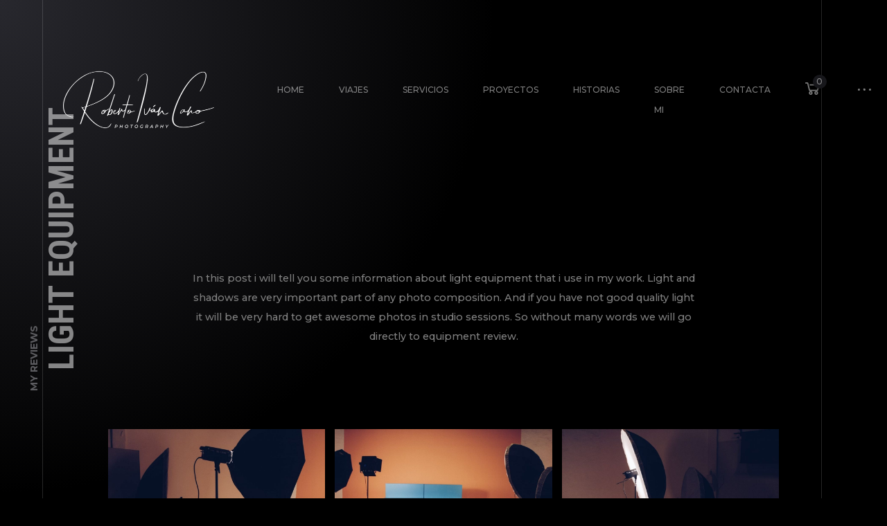

--- FILE ---
content_type: text/html; charset=UTF-8
request_url: https://robertoivancano.com/light-equipment
body_size: 27264
content:
<!doctype html>
<html lang="es">
<head>
	<meta charset="UTF-8">
	<meta name="viewport" content="width=device-width, initial-scale=1, maximum-scale=1">
			<meta property="og:image" content="https://robertoivancano.com/wp-content/uploads/2020/01/studio04.jpg" />
		<meta property="og:image:width" content="" />
		<meta property="og:image:height" content="" />
		<link rel="profile" href="https://gmpg.org/xfn/11">
	<title>Light Equipment &#8211; Roberto Iván Cano</title>
<meta name='robots' content='max-image-preview:large' />
<link rel='dns-prefetch' href='//fonts.googleapis.com' />
<link rel="alternate" type="application/rss+xml" title="Roberto Iván Cano &raquo; Feed" href="https://robertoivancano.com/feed" />
<link rel="alternate" type="application/rss+xml" title="Roberto Iván Cano &raquo; Feed de los comentarios" href="https://robertoivancano.com/comments/feed" />
<link rel="alternate" type="application/rss+xml" title="Roberto Iván Cano &raquo; Comentario Light Equipment del feed" href="https://robertoivancano.com/light-equipment/feed" />
<link rel="alternate" title="oEmbed (JSON)" type="application/json+oembed" href="https://robertoivancano.com/wp-json/oembed/1.0/embed?url=https%3A%2F%2Frobertoivancano.com%2Flight-equipment" />
<link rel="alternate" title="oEmbed (XML)" type="text/xml+oembed" href="https://robertoivancano.com/wp-json/oembed/1.0/embed?url=https%3A%2F%2Frobertoivancano.com%2Flight-equipment&#038;format=xml" />
<style id='wp-img-auto-sizes-contain-inline-css' type='text/css'>
img:is([sizes=auto i],[sizes^="auto," i]){contain-intrinsic-size:3000px 1500px}
/*# sourceURL=wp-img-auto-sizes-contain-inline-css */
</style>
<link rel='stylesheet' id='ext-elementor-css-css' href='https://robertoivancano.com/wp-content/plugins/shadow-core/assets/css/ext-elementor.css?ver=6.9' type='text/css' media='all' />
<link rel='stylesheet' id='shadowcore-elements-css-css' href='https://robertoivancano.com/wp-content/plugins/shadow-core/assets/css/elements.css?ver=6.9' type='text/css' media='all' />
<link rel='stylesheet' id='shadowcore-elements-responsive-css-css' href='https://robertoivancano.com/wp-content/plugins/shadow-core/assets/css/elements-responsive.css?ver=6.9' type='text/css' media='all' />
<style id='wp-emoji-styles-inline-css' type='text/css'>

	img.wp-smiley, img.emoji {
		display: inline !important;
		border: none !important;
		box-shadow: none !important;
		height: 1em !important;
		width: 1em !important;
		margin: 0 0.07em !important;
		vertical-align: -0.1em !important;
		background: none !important;
		padding: 0 !important;
	}
/*# sourceURL=wp-emoji-styles-inline-css */
</style>
<link rel='stylesheet' id='wp-block-library-css' href='https://robertoivancano.com/wp-includes/css/dist/block-library/style.min.css?ver=6.9' type='text/css' media='all' />
<style id='classic-theme-styles-inline-css' type='text/css'>
/*! This file is auto-generated */
.wp-block-button__link{color:#fff;background-color:#32373c;border-radius:9999px;box-shadow:none;text-decoration:none;padding:calc(.667em + 2px) calc(1.333em + 2px);font-size:1.125em}.wp-block-file__button{background:#32373c;color:#fff;text-decoration:none}
/*# sourceURL=/wp-includes/css/classic-themes.min.css */
</style>
<style id='global-styles-inline-css' type='text/css'>
:root{--wp--preset--aspect-ratio--square: 1;--wp--preset--aspect-ratio--4-3: 4/3;--wp--preset--aspect-ratio--3-4: 3/4;--wp--preset--aspect-ratio--3-2: 3/2;--wp--preset--aspect-ratio--2-3: 2/3;--wp--preset--aspect-ratio--16-9: 16/9;--wp--preset--aspect-ratio--9-16: 9/16;--wp--preset--color--black: #000000;--wp--preset--color--cyan-bluish-gray: #abb8c3;--wp--preset--color--white: #ffffff;--wp--preset--color--pale-pink: #f78da7;--wp--preset--color--vivid-red: #cf2e2e;--wp--preset--color--luminous-vivid-orange: #ff6900;--wp--preset--color--luminous-vivid-amber: #fcb900;--wp--preset--color--light-green-cyan: #7bdcb5;--wp--preset--color--vivid-green-cyan: #00d084;--wp--preset--color--pale-cyan-blue: #8ed1fc;--wp--preset--color--vivid-cyan-blue: #0693e3;--wp--preset--color--vivid-purple: #9b51e0;--wp--preset--gradient--vivid-cyan-blue-to-vivid-purple: linear-gradient(135deg,rgb(6,147,227) 0%,rgb(155,81,224) 100%);--wp--preset--gradient--light-green-cyan-to-vivid-green-cyan: linear-gradient(135deg,rgb(122,220,180) 0%,rgb(0,208,130) 100%);--wp--preset--gradient--luminous-vivid-amber-to-luminous-vivid-orange: linear-gradient(135deg,rgb(252,185,0) 0%,rgb(255,105,0) 100%);--wp--preset--gradient--luminous-vivid-orange-to-vivid-red: linear-gradient(135deg,rgb(255,105,0) 0%,rgb(207,46,46) 100%);--wp--preset--gradient--very-light-gray-to-cyan-bluish-gray: linear-gradient(135deg,rgb(238,238,238) 0%,rgb(169,184,195) 100%);--wp--preset--gradient--cool-to-warm-spectrum: linear-gradient(135deg,rgb(74,234,220) 0%,rgb(151,120,209) 20%,rgb(207,42,186) 40%,rgb(238,44,130) 60%,rgb(251,105,98) 80%,rgb(254,248,76) 100%);--wp--preset--gradient--blush-light-purple: linear-gradient(135deg,rgb(255,206,236) 0%,rgb(152,150,240) 100%);--wp--preset--gradient--blush-bordeaux: linear-gradient(135deg,rgb(254,205,165) 0%,rgb(254,45,45) 50%,rgb(107,0,62) 100%);--wp--preset--gradient--luminous-dusk: linear-gradient(135deg,rgb(255,203,112) 0%,rgb(199,81,192) 50%,rgb(65,88,208) 100%);--wp--preset--gradient--pale-ocean: linear-gradient(135deg,rgb(255,245,203) 0%,rgb(182,227,212) 50%,rgb(51,167,181) 100%);--wp--preset--gradient--electric-grass: linear-gradient(135deg,rgb(202,248,128) 0%,rgb(113,206,126) 100%);--wp--preset--gradient--midnight: linear-gradient(135deg,rgb(2,3,129) 0%,rgb(40,116,252) 100%);--wp--preset--font-size--small: 13px;--wp--preset--font-size--medium: 20px;--wp--preset--font-size--large: 36px;--wp--preset--font-size--x-large: 42px;--wp--preset--spacing--20: 0.44rem;--wp--preset--spacing--30: 0.67rem;--wp--preset--spacing--40: 1rem;--wp--preset--spacing--50: 1.5rem;--wp--preset--spacing--60: 2.25rem;--wp--preset--spacing--70: 3.38rem;--wp--preset--spacing--80: 5.06rem;--wp--preset--shadow--natural: 6px 6px 9px rgba(0, 0, 0, 0.2);--wp--preset--shadow--deep: 12px 12px 50px rgba(0, 0, 0, 0.4);--wp--preset--shadow--sharp: 6px 6px 0px rgba(0, 0, 0, 0.2);--wp--preset--shadow--outlined: 6px 6px 0px -3px rgb(255, 255, 255), 6px 6px rgb(0, 0, 0);--wp--preset--shadow--crisp: 6px 6px 0px rgb(0, 0, 0);}:where(.is-layout-flex){gap: 0.5em;}:where(.is-layout-grid){gap: 0.5em;}body .is-layout-flex{display: flex;}.is-layout-flex{flex-wrap: wrap;align-items: center;}.is-layout-flex > :is(*, div){margin: 0;}body .is-layout-grid{display: grid;}.is-layout-grid > :is(*, div){margin: 0;}:where(.wp-block-columns.is-layout-flex){gap: 2em;}:where(.wp-block-columns.is-layout-grid){gap: 2em;}:where(.wp-block-post-template.is-layout-flex){gap: 1.25em;}:where(.wp-block-post-template.is-layout-grid){gap: 1.25em;}.has-black-color{color: var(--wp--preset--color--black) !important;}.has-cyan-bluish-gray-color{color: var(--wp--preset--color--cyan-bluish-gray) !important;}.has-white-color{color: var(--wp--preset--color--white) !important;}.has-pale-pink-color{color: var(--wp--preset--color--pale-pink) !important;}.has-vivid-red-color{color: var(--wp--preset--color--vivid-red) !important;}.has-luminous-vivid-orange-color{color: var(--wp--preset--color--luminous-vivid-orange) !important;}.has-luminous-vivid-amber-color{color: var(--wp--preset--color--luminous-vivid-amber) !important;}.has-light-green-cyan-color{color: var(--wp--preset--color--light-green-cyan) !important;}.has-vivid-green-cyan-color{color: var(--wp--preset--color--vivid-green-cyan) !important;}.has-pale-cyan-blue-color{color: var(--wp--preset--color--pale-cyan-blue) !important;}.has-vivid-cyan-blue-color{color: var(--wp--preset--color--vivid-cyan-blue) !important;}.has-vivid-purple-color{color: var(--wp--preset--color--vivid-purple) !important;}.has-black-background-color{background-color: var(--wp--preset--color--black) !important;}.has-cyan-bluish-gray-background-color{background-color: var(--wp--preset--color--cyan-bluish-gray) !important;}.has-white-background-color{background-color: var(--wp--preset--color--white) !important;}.has-pale-pink-background-color{background-color: var(--wp--preset--color--pale-pink) !important;}.has-vivid-red-background-color{background-color: var(--wp--preset--color--vivid-red) !important;}.has-luminous-vivid-orange-background-color{background-color: var(--wp--preset--color--luminous-vivid-orange) !important;}.has-luminous-vivid-amber-background-color{background-color: var(--wp--preset--color--luminous-vivid-amber) !important;}.has-light-green-cyan-background-color{background-color: var(--wp--preset--color--light-green-cyan) !important;}.has-vivid-green-cyan-background-color{background-color: var(--wp--preset--color--vivid-green-cyan) !important;}.has-pale-cyan-blue-background-color{background-color: var(--wp--preset--color--pale-cyan-blue) !important;}.has-vivid-cyan-blue-background-color{background-color: var(--wp--preset--color--vivid-cyan-blue) !important;}.has-vivid-purple-background-color{background-color: var(--wp--preset--color--vivid-purple) !important;}.has-black-border-color{border-color: var(--wp--preset--color--black) !important;}.has-cyan-bluish-gray-border-color{border-color: var(--wp--preset--color--cyan-bluish-gray) !important;}.has-white-border-color{border-color: var(--wp--preset--color--white) !important;}.has-pale-pink-border-color{border-color: var(--wp--preset--color--pale-pink) !important;}.has-vivid-red-border-color{border-color: var(--wp--preset--color--vivid-red) !important;}.has-luminous-vivid-orange-border-color{border-color: var(--wp--preset--color--luminous-vivid-orange) !important;}.has-luminous-vivid-amber-border-color{border-color: var(--wp--preset--color--luminous-vivid-amber) !important;}.has-light-green-cyan-border-color{border-color: var(--wp--preset--color--light-green-cyan) !important;}.has-vivid-green-cyan-border-color{border-color: var(--wp--preset--color--vivid-green-cyan) !important;}.has-pale-cyan-blue-border-color{border-color: var(--wp--preset--color--pale-cyan-blue) !important;}.has-vivid-cyan-blue-border-color{border-color: var(--wp--preset--color--vivid-cyan-blue) !important;}.has-vivid-purple-border-color{border-color: var(--wp--preset--color--vivid-purple) !important;}.has-vivid-cyan-blue-to-vivid-purple-gradient-background{background: var(--wp--preset--gradient--vivid-cyan-blue-to-vivid-purple) !important;}.has-light-green-cyan-to-vivid-green-cyan-gradient-background{background: var(--wp--preset--gradient--light-green-cyan-to-vivid-green-cyan) !important;}.has-luminous-vivid-amber-to-luminous-vivid-orange-gradient-background{background: var(--wp--preset--gradient--luminous-vivid-amber-to-luminous-vivid-orange) !important;}.has-luminous-vivid-orange-to-vivid-red-gradient-background{background: var(--wp--preset--gradient--luminous-vivid-orange-to-vivid-red) !important;}.has-very-light-gray-to-cyan-bluish-gray-gradient-background{background: var(--wp--preset--gradient--very-light-gray-to-cyan-bluish-gray) !important;}.has-cool-to-warm-spectrum-gradient-background{background: var(--wp--preset--gradient--cool-to-warm-spectrum) !important;}.has-blush-light-purple-gradient-background{background: var(--wp--preset--gradient--blush-light-purple) !important;}.has-blush-bordeaux-gradient-background{background: var(--wp--preset--gradient--blush-bordeaux) !important;}.has-luminous-dusk-gradient-background{background: var(--wp--preset--gradient--luminous-dusk) !important;}.has-pale-ocean-gradient-background{background: var(--wp--preset--gradient--pale-ocean) !important;}.has-electric-grass-gradient-background{background: var(--wp--preset--gradient--electric-grass) !important;}.has-midnight-gradient-background{background: var(--wp--preset--gradient--midnight) !important;}.has-small-font-size{font-size: var(--wp--preset--font-size--small) !important;}.has-medium-font-size{font-size: var(--wp--preset--font-size--medium) !important;}.has-large-font-size{font-size: var(--wp--preset--font-size--large) !important;}.has-x-large-font-size{font-size: var(--wp--preset--font-size--x-large) !important;}
:where(.wp-block-post-template.is-layout-flex){gap: 1.25em;}:where(.wp-block-post-template.is-layout-grid){gap: 1.25em;}
:where(.wp-block-term-template.is-layout-flex){gap: 1.25em;}:where(.wp-block-term-template.is-layout-grid){gap: 1.25em;}
:where(.wp-block-columns.is-layout-flex){gap: 2em;}:where(.wp-block-columns.is-layout-grid){gap: 2em;}
:root :where(.wp-block-pullquote){font-size: 1.5em;line-height: 1.6;}
/*# sourceURL=global-styles-inline-css */
</style>
<link rel='stylesheet' id='contact-form-7-css' href='https://robertoivancano.com/wp-content/plugins/contact-form-7/includes/css/styles.css?ver=6.1.4' type='text/css' media='all' />
<link rel='stylesheet' id='woocommerce-layout-css' href='https://robertoivancano.com/wp-content/plugins/woocommerce/assets/css/woocommerce-layout.css?ver=10.4.3' type='text/css' media='all' />
<link rel='stylesheet' id='woocommerce-smallscreen-css' href='https://robertoivancano.com/wp-content/plugins/woocommerce/assets/css/woocommerce-smallscreen.css?ver=10.4.3' type='text/css' media='only screen and (max-width: 768px)' />
<link rel='stylesheet' id='woocommerce-general-css' href='https://robertoivancano.com/wp-content/plugins/woocommerce/assets/css/woocommerce.css?ver=10.4.3' type='text/css' media='all' />
<style id='woocommerce-inline-inline-css' type='text/css'>
.woocommerce form .form-row .required { visibility: visible; }
/*# sourceURL=woocommerce-inline-inline-css */
</style>
<link rel='stylesheet' id='ashade-style-css' href='https://robertoivancano.com/wp-content/themes/ashade/style.css?ver=6.9' type='text/css' media='all' />
<style id='ashade-style-inline-css' type='text/css'>

			header#ashade-header .ashade-header-inner {
				padding-top: 50px;
				padding-bottom: 50px;
			}
			.ashade-header--layout02 header#ashade-header .ashade-header-inner .ashade-logo-block {
				padding-bottom: 50px;
			}
			
			/* --- Text Logo --- */
			.ashade-text-logo {
				white-space: nowrap;
				color: #ffffff;
				
				font-family: "Roboto Condensed";
				font-weight: 400;
				font-size: 60px;
				line-height: 65px;letter-spacing: 0px;text-transform: uppercase;font-style: normal;
			}
			
			body {
				background: #000000;
				color: #808080;
				
				font-family: "Montserrat";
				font-weight: 500;
				font-size: 16px;
				line-height: 28px;letter-spacing: 0px;text-transform: none;font-style: normal;
			}
			body.ashade-spotlight--yes:before,
			body.has-spotlight:before {
				background: radial-gradient(ellipse at left top, #28282E 0%, #000000 70%);
			}
			
			body.ashade-header-sticky .ashade-header--solid .ashade-header-inner {
				background: rgba(0, 0, 0, 0);
			}
			body.ashade-header-sticky .ashade-header--solid.is-faded .ashade-header-inner {
				background: rgba(0, 0, 0, 1);
			}
			body.ashade-header-sticky .ashade-header--gradient .ashade-header-inner {
				background-image: linear-gradient(to bottom, rgba(0, 0, 0, 1) 0%, rgba(0, 0, 0, 0) 49%, rgba(0, 0, 0, 0) 100%);
			}
			
			/* --- Scheme Color 01 --- */
			.bypostauthor .ashade-post-author-label {
				color: #000000;
			}
			.ahshade-client-image-wrap,
			ul.ashade-select__list li,
			.shadowcore-before-after-divider {
				background: #000000;
			}
			.ashade-select,
			select,
			input,
			textarea {
				background: rgba(0, 0, 0, 0);
			}
			.ashade-radio-wrap:hover,
			.ashade-checkbox-wrap:hover,
			.ashade-select:hover,
			.is-active .ashade-select,
			input:focus,
			input:hover,
			textarea:hover,
			textarea:focus {
				background: rgba(0, 0, 0, 0.5);
			}
			.ashade-categories-overlay,
			.ashade-aside-overlay,
			.ashade-menu-overlay,
			.ashade-home-block-overlay {
				background: rgba(0, 0, 0, 0.85);
			}
			.ahshade-client-toolbar,
			.ashade-home-block-overlay {
				background: rgba(0, 0, 0, 0.75);
			}
			.ashade-albums-slider-wrap .ashade-album-item .ashade-button,
			.ashade-albums-carousel-wrap .ashade-album-item .ashade-button {
				border-color: #ffffff;
				background: rgba(0, 0, 0, 0.2);
			}

			.ashade-albums-carousel-wrap .ashade-album-item__overlay,
			.ashade-albums-slider-wrap .ashade-album-item__overlay {
				background: linear-gradient(-90deg, rgba(0, 0, 0, 0) 0%, rgba(0, 0, 0, 1) 100%);
			}
			.ashade-grid-caption--on_photo .ashade-grid-caption,
			.ashade-grid-caption--on_hover .ashade-grid-caption {
				background: linear-gradient(180deg, rgba(0, 0, 0, 0) 0%, rgba(0, 0, 0, 0.75) 100%);
			}
			.ashade-grid-caption--on_photo .ashade-client-item .ashade-grid-caption, 
			.ashade-grid-caption--on_hover .ashade-client-item .ashade-grid-caption {
				background: linear-gradient(180deg, rgba(0, 0, 0, 0) 0%, rgba(0, 0, 0, 0.5) 100%);
			}
			
			/* --- Scheme Color 02 --- */
			.ashade-grid-item-holder,
			.thmb-size--medium .ashade-post-preview-content,
			body .elementor-progress-wrapper,
			tt,
			kbd,
			code,
			.ashade-comment-body,
			.ashade-service-item .ashade-service-item__content,
			.shadowcore-service-card__content,
			.shadowcore-testimonials-grid .shadowcore-testimonials-item__content,
			.calendar_wrap td,
			aside#ashade-aside,
			.calendar_wrap td,
			.wp-caption {
				background: #17171B;
			}
			
			/* --- Scheme Color 03 --- */
			body .elementor-widget-toggle .elementor-toggle .elementor-tab-content,
			body .elementor-widget-tabs .elementor-tab-content,
			body .elementor-widget-accordion .elementor-accordion .elementor-tab-content,
			body .elementor-widget-text-editor,
			body .elementor-widget-icon-list .elementor-icon-list-item,
			body .elementor-widget-icon-list .elementor-icon-list-text,
			body .elementor-widget-image-box .elementor-image-box-content .elementor-image-box-description,
			body .elementor-widget-testimonial .elementor-testimonial-content,
			body .elementor-widget-icon-box .elementor-icon-box-content .elementor-icon-box-description,
			tt,
			kbd,
			code,
			pre,
			.ashade-comment-form p.comment-form-cookies-consent label,
			.ashade-comment-form .logged-in-as a,
			.ashade-comment-form .comment-notes,
			.ashade-comment-form .logged-in-as,
			.ashade-contact-details__list a,
			.widget_archive a,
			.widget_categories a,
			.widget_meta a,
			.widget_nav_menu a,
			.widget_pages a,
			.widget_recent_entries a,
			.widget_recent_comments a,
			ul.wp-block-archives-list a,
			ul.wp-block-categories-list a,
			ul.wp-block-latest-posts a,
			.ashade-select,
			.ashade-more-categories a,
			.ashade-comment-tools a,
			select,
			input,
			textarea,
			blockquote {
				color: #808080;
			}
			.ashade-contact-details__list li a svg path,
			.ashade-protected-form-inner .ashade-protected-input-wrap > a svg path,
			.ashade-post-navigation-wrap .ashade-post-nav-icon svg path,
			nav.pagination .nav-links a svg path,
			.ashade-select-wrap svg path,
			.ashade-search-form svg path {
				fill: #808080;
			}
			input::-webkit-input-placeholder {
				color: #808080;
			}
			input::-moz-placeholder {
				color: #808080;
			}
			input::-ms-input-placeholder {
				color: #808080;
			}
			textarea::-webkit-input-placeholder {
				color: #808080;
			}
			textarea::-moz-placeholder {
				color: #808080;
			}
			textarea::-ms-input-placeholder {
				color: #808080;
			}
			
			/* --- Scheme Color 04 --- */
			.shadowcore-progress-counter,
			.shadowcore-testimonials-item__author--name,
			.shadowcore-service-card__label,
			body .elementor-widget-tabs .elementor-tab-title.elementor-active,
			body .elementor-widget-toggle .elementor-toggle .elementor-tab-title.elementor-active,
			body .elementor-widget-accordion .elementor-accordion .elementor-tab-title.elementor-active,
			body .elementor-widget-progress .elementor-title,
			body .elementor-widget-counter .elementor-counter-number-wrapper,
			body .elementor-widget-icon-list .elementor-icon-list-icon i,
			body .elementor-widget-image-box .elementor-image-box-content .elementor-image-box-title,
			.ashade-client-notify-wrap .ashade-client-notify-message,
			.ashade-comment-form .logged-in-as a:hover,
			.ashade-comment-form label,
			.ashade-comment-form .comment-notes span.required,
			.ashade-comment-tools a:hover,
			.ashade-more-categories a.ashade-more-categories-close,
			.ashade-more-categories a:hover,
			.ashade-post__tags a,
			.post-nav-links span,
			nav.pagination .nav-links span.page-numbers.current,
			.post-nav-links a:hover,
			nav.pagination .nav-links a:hover,
			.ashade-nothing-found span,
			.ashade-contact-details__list a:hover,
			.calendar_wrap th
			.tagcloud a,
			.widget_rss cite,
			.ashade-aside-close:hover,
			ul.ashade-select__list li:hover,
			.ashade-contact-form__response,
			.ashade-button,
			button,
			input[type="button"],
			input[type="reset"],
			input[type="submit"],
			body .wp-block-file a.wp-block-file__button,
			blockquote cite,
			cite,
			a,
			a:hover,
			.ashade-smooth-scroll .wp-block-cover-image.has-parallax,
			.ashade-smooth-scroll .wp-block-cover.has-parallax,
			.wp-block-cover-image,
			.wp-block-cover,
			.calendar_wrap th,
			var {
				color: #ffffff;
			}
			nav.ashade-nav ul li a {
				color: rgba(255, 255, 255, 0.5);
			}
			nav.ashade-nav ul.main-menu li:hover > a,
			nav.ashade-nav ul.main-menu li.current-menu-parent > a,
			nav.ashade-nav ul.main-menu li.current-menu-item > a,
			nav.ashade-nav ul.main-menu li.current-menu-ancestor > a {
				color: rgba(255, 255, 255, 1);
			}
			.shadowcore-coming-soon__count,
			body span.wpcf7-form-control-wrap span.wpcf7-not-valid-tip,
			body .elementor-widget-image-gallery .gallery-item .gallery-caption,
			body .elementor-widget-testimonial .elementor-testimonial-name,
			.widget_archive a[aria-current="page"],
			.widget_categories a[aria-current="page"],
			.widget_meta a[aria-current="page"],
			.widget_nav_menu a[aria-current="page"],
			.widget_pages a[aria-current="page"],
			.widget_recent_entries a[aria-current="page"],
			.widget_recent_comments a[aria-current="page"],
			.widget_rss a[aria-current="page"],
			ul.wp-block-archives-list a[aria-current="page"],
			ul.wp-block-categories-list a[aria-current="page"],
			ul.wp-block-latest-posts a[aria-current="page"],
			.widget_archive a:hover,
			.widget_categories a:hover,
			.widget_meta a:hover,
			.widget_nav_menu a:hover,
			.widget_pages a:hover,
			.widget_recent_entries a:hover,
			.widget_recent_comments a:hover,
			.widget_rss a:hover,
			ul.wp-block-archives-list a:hover,
			ul.wp-block-categories-list a:hover,
			ul.wp-block-latest-posts a:hover,
			.ashade-back-wrap.is-loaded .ashade-back.is-to-top:hover span:last-child,
			.ashade-back-wrap.is-loaded .ashade-back:hover span:last-child,
			body .elementor-widget-text-editor.elementor-drop-cap-view-framed .elementor-drop-cap, 
			body .elementor-widget-text-editor.elementor-drop-cap-view-default .elementor-drop-cap,
			.is-dropcap::first-letter,
			.ashade-mobile-title-wrap h1 > span > span a:hover,
			.ashade-page-title-wrap h1 > span > span a:hover,
			.ashade-post-preview-footer .ashade-post-preview-footer--lp a:hover,
			.shadowcore-blog-listing .ashade-post-preview-title > span a:hover,
			.ashade-blog-listing .ashade-post-preview-title > span a:hover,
			.ashade-grid-caption,
			.shadowcore-grid-caption,
			nav.ashade-mobile-menu ul.main-menu > li > a,
			.ashade-cursor span.ashade-cursor-label,
			.calendar_wrap #prev,
			.calendar_wrap #next,
			.ashade-slider-prev,
			.ashade-slider-next,
			.ashade-counter-value,
			.ashade-home-link span:last-child,
			.ashade-back span:last-child,
			.ashade-progress-counter,
			.ashade-albums-carousel-wrap .ashade-album-item__title h2,
			.ashade-albums-carousel-wrap .ashade-album-item__title h2 span,
			.ashade-albums-slider-wrap .ashade-album-item__explore a,
			.ashade-albums-slider-wrap .ashade-album-item__title h2,
			.ashade-albums-slider-wrap .ashade-album-item__explore a span,
			.ashade-albums-slider-wrap .ashade-album-item__title h2 span,
			body .elementor-widget-icon-box .elementor-icon-box-content .elementor-icon-box-title,
			h1, h2, h3, h4, h5, h6 {
				color: #ffffff;
			}
			.shadowcore-progress-item-wrap svg circle:last-child {
				stroke: #ffffff;
			}
			.ashade-contact-details__list li a:hover svg path,
			.ashade-socials a svg path,
			.ashade-protected-form-inner .ashade-protected-input-wrap > a:hover svg path,
			.ashade-post-navigation-wrap > div:hover .ashade-post-nav-icon svg path,
			nav.pagination .nav-links a:hover svg path,
			.ashade-search-form svg:hover path {
				fill: #ffffff;
			}
			body:not(.has-to-top) .ashade-back-wrap .ashade-back.is-to-top span:last-child,
			.ashade-home-link--works.is-inactive.is-loaded .ashade-home-link:hover span:first-child,
			.ashade-home-link--works.is-inactive.is-loaded span:first-child,
			.ashade-home-link--works.is-inactive span:first-child,
			.ashade-home-link--works span:first-child,
			.ashade-home-link--works.is-inactive.is-loaded .ashade-home-link:hover span:last-child,
			.ashade-home-link--works.is-inactive.is-loaded span:last-child,
			.ashade-home-link--works.is-inactive span:last-child,
			.ashade-home-link--works span:last-child,
			.ashade-home-link--contacts.is-inactive.is-loaded .ashade-home-link:hover span:first-child,
			.ashade-home-link--contacts.is-inactive.is-loaded span:first-child,
			.ashade-home-link--contacts.is-inactive span:first-child,
			.ashade-home-link--contacts span:first-child,
			.ashade-home-link--contacts.is-inactive.is-loaded .ashade-home-link:hover span:last-child,
			.ashade-home-link--contacts.is-inactive.is-loaded span:last-child,
			.ashade-home-link--contacts.is-inactive span:last-child,
			.ashade-home-link--contacts span:last-child,
			.ashade-back-wrap.is-loaded .ashade-back.in-action.is-to-top span:last-child,
			.ashade-back-wrap.is-loaded .ashade-back.in-action span:last-child,
			.has-to-top .ashade-back-wrap.is-loaded .ashade-back.in-action.is-to-top span:last-child,
			.has-to-top .ashade-back-wrap.is-loaded .ashade-back.in-action span:last-child,
			.ashade-back-wrap .ashade-back span:last-child {
				color: rgba(255, 255, 255, 0);
			}
			.ashade-albums-template--slider .ashade-page-title-wrap a,
			.ashade-albums-template--slider .ashade-page-title-wrap.is-loaded h1 span,
			.single-ashade-clients .ashade-page-title-wrap.is-loaded h1 span {
				color: rgba(255, 255, 255, 0.3);
			}
			.ashade-mobile-title-wrap h1,
			.ashade-page-title-wrap h1,
			.ashade-home-link--works.is-loaded span:last-child,
			.ashade-home-link--contacts.is-loaded span:last-child,
			.ashade-footer-inner a,
			.ashade-footer-inner,
			.ashade-back-wrap.is-loaded .ashade-back:not(.is-to-top) span:last-child,
			.has-to-top .ashade-back-wrap.is-loaded .ashade-back.is-to-top span:last-child {
				color: rgba(255, 255, 255, 0.5);
			}
			.ashade-home-link--works.is-loaded span:first-child,
			.ashade-home-link--contacts.is-loaded span:first-child {
				color: rgba(255, 255, 255, 0.6);
			}
			.ashade-404-text span {
				color: rgba(255, 255, 255, 0.75);
			}
			.ashade-home-link--works.is-loaded .ashade-home-link:hover span:first-child,
			.ashade-home-link--contacts.is-loaded .ashade-home-link:hover span:first-child {
				color: rgba(255, 255, 255, 0.8);
			}
			.ashade-back-wrap.is-loaded .ashade-back:hover span:last-child,
			.ashade-footer-inner a:hover,
			.ashade-albums-template--slider .ashade-page-title-wrap a:hover {
				color: rgba(255, 255, 255, 1);
			}
			.ashade-home-link--works.is-loaded .ashade-home-link:hover span:last-child,
			.ashade-home-link--contacts.is-loaded .ashade-home-link:hover span:last-child {
				color: #ffffff;
			}
			.ashade-post-navigation-wrap > div:hover .ashade-post-nav-icon,
			.ashade-post__tags a:hover,
			.post-nav-links span,
			nav.pagination .nav-links span.page-numbers.current,
			.ashade-albums-carousel-wrap .ashade-album-item .ashade-button,
			.tagcloud a:hover,
			.ashade-button:hover,
			button:hover,
			input[type="button"]:hover,
			input[type="reset"]:hover,
			input[type="submit"]:hover,
			body .wp-block-file a.wp-block-file__button:hover {
				border-color: #ffffff;
			}
			.ashade-grid-item-holder span:before {
				border-color: transparent transparent transparent #ffffff;
			}
			.ashade-albums-carousel-progress > div,
			.ashade-aside-close:hover:before,
			.ashade-aside-close:hover:after,
			a.ashade-aside-toggler span,
			a.ashade-aside-toggler span:nth-child(2):before,
			a.ashade-aside-toggler span:nth-child(2):after {
				background: #ffffff;
			}
			.ashade-post-navigation-wrap.has-prev.has-next:before,
			.ashade-albums-slider-wrap .ashade-album-item__explore:before,
			.ashade-albums-slider-wrap .ashade-album-item__title:before,
			.ashade-albums-carousel-wrap .ashade-album-item__title:before,
			.ashade-home-link-wrap:before,
			body:not(.ashade-layout--horizontal) .ashade-back-wrap:before,
			body.ashade-layout--horizontal .ashade-back-wrap:before,
			body.ashade-layout--horizontal .ashade-page-title-wrap.ashade-page-title--is-alone h1:before,
			body.ashade-layout--horizontal .ashade-page-title-wrap.ashade-page-title--is-alone h1:after,
			.ashade-mobile-title-wrap h1 > span > span:before,
			.ashade-page-title-wrap h1 > span > span:before,
			nav.ashade-nav ul.sub-menu ul.sub-menu:before,
			.ashade-mobile-title-wrap:before,
			.ashade-page-title-wrap:before {
				background: rgba(255, 255, 255, 0.15);
			}
			.shadowcore-testimonials-carousel .tns-nav button {
				background: rgba(255, 255, 255, 0.25);
			}
			.shadowcore-testimonials-carousel .tns-nav button.tns-nav-active {
				background: rgba(255, 255, 255, 0.75);
			}
			.shadowcore-testimonials-carousel .tns-nav button:hover {
				background: rgba(255, 255, 255, 0.5);
			}
			#ashade-comments {
				border-color: rgba(255, 255, 255, 0.15);
			}
			body .swiper-pagination-bullet {
				background: #ffffff;
			}
			
			form.wpcf7-form.in-process:before {
				border-color: rgba(255, 255, 255, 0.5);
				border-top-color: rgba(255, 255, 255, 1);
			}

			/* --- Scheme Color 05 --- */
			body span.wpcf7-form-control-wrap span.wpcf7-not-valid-tip:before {
				border-color: transparent transparent #5C5C60 transparent;
			}
			.shadowcore-coming-soon__label,
			.shadowcore-progress-label,
			.shadowcore-testimonials-item__author--name span,
			.shadowcore-service-card__label span,
			body .elementor-widget-tabs .elementor-tab-title,
			body .elementor-widget-toggle .elementor-toggle .elementor-tab-title,
			body .elementor-widget-accordion .elementor-accordion .elementor-tab-title,
			body .elementor-widget-testimonial .elementor-testimonial-job,
			body .elementor-widget-counter .elementor-counter-title,
			.calendar_wrap caption,
			ul.wp-block-categories-list li,
			.widget_categories li,
			.widget_pages li,
			.widget_nav_menu li,
			.widget_rss li,
			blockquote:before,
			.ashade-mobile-title-wrap h1 > span > span a,
			.ashade-page-title-wrap h1 > span > span a,
			.ashade-post-preview-footer .ashade-post-preview-footer--lp a,
			.shadowcore-blog-listing .ashade-post-preview-title > span a,
			.ashade-blog-listing .ashade-post-preview-title > span a,
			.ashade-post-preview-footer .ashade-post-preview-footer--lp,
			.ashade-counter-label,
			.ashade-progress-label,
			label,
			legend,
			.ashade-aside-close,
			blockquote:before,
			.ashade-back span:first-child,
			span.rss-date,
			h1 span, 
			h2 span, 
			h3 span, 
			h4 span, 
			h5 span, 
			h6 span,
			time.wp-block-latest-comments__comment-date,
			time.wp-block-latest-posts__post-date,
			strike,
			.calendar_wrap caption,
			body .elementor-star-rating i:before,
			del {
				color: #5C5C60;
			}
			body:not(.has-to-top) .ashade-back-wrap .ashade-back.is-to-top span:first-child,
			.ashade-back-wrap.is-loaded .ashade-back.in-action.is-to-top span:first-child,
			.ashade-back-wrap.is-loaded .ashade-back.in-action span:first-child,
			.has-to-top .ashade-back-wrap.is-loaded .ashade-back.in-action.is-to-top span:first-child,
			.has-to-top .ashade-back-wrap.is-loaded .ashade-back.in-action span:first-child,
			.ashade-back-wrap .ashade-back span:first-child {
				color: rgba(92, 92, 96, 0);
			}
			.ashade-back-wrap.is-loaded .ashade-back:not(.is-to-top) span:first-child,
			.has-to-top .ashade-back-wrap.is-loaded .ashade-back.is-to-top span:first-child {
				color: rgba(92, 92, 96, 1);
			}

			.ashade-back-wrap.ashade-ribbon-return.is-loaded .ashade-back:not(.is-to-top) span:first-child, 
			.ashade-back-wrap.ashade-slider-return.is-loaded .ashade-back:not(.is-to-top) span:first-child {
				color: rgba(255, 255, 255, 0.7);
			}
			.ashade-back-wrap.ashade-ribbon-return.is-loaded .ashade-back:not(.is-to-top):hover span:first-child, 
			.ashade-back-wrap.ashade-slider-return.is-loaded .ashade-back:not(.is-to-top):hover span:first-child {
				color: rgba(255, 255, 255, 1);
			}

			body span.wpcf7-form-control-wrap span.wpcf7-not-valid-tip,
			body .elementor-widget-progress .elementor-progress-wrapper .elementor-progress-bar,
			.bypostauthor .ashade-post-author-label,
			.ashade-checkbox-wrap:hover:before,
			.ashade-checkbox-wrap:hover:after,
			.ashade-radio-wrap:hover:before {
				background: #5C5C60;
			}
			.post-nav-links a:hover,
			nav.pagination .nav-links a:hover,
			.ashade-contact-icon,
			.ashade-aside-close:before,
			.ashade-aside-close:after,
			.ashade-radio-wrap:hover,
			.ashade-checkbox-wrap:hover,
			.ashade-select:hover,
			.is-active .ashade-select,
			input:focus,
			input:hover,
			textarea:hover,
			textarea:focus,
			.is-active ul.ashade-select__list {
				border-color: #5C5C60;
			}
			
			/* --- Scheme Color 06 --- */
			.shadowcore-progress-item-wrap svg circle:first-child {
				stroke: #313133;
			}
			body .elementor-toggle .elementor-tab-title,
			body .elementor-widget-tabs .elementor-tab-mobile-title, 
			body .elementor-widget-tabs .elementor-tab-desktop-title.elementor-active, 
			body .elementor-widget-tabs .elementor-tab-title:before, 
			body .elementor-widget-tabs .elementor-tab-title:after, 
			body .elementor-widget-tabs .elementor-tab-content, 
			body .elementor-widget-tabs .elementor-tabs-content-wrapper,
			body .elementor-widget-tabs .elementor-tab-title:after, 
			body .elementor-widget-tabs .elementor-tab-title:before, 
			body .elementor-accordion .elementor-accordion-item,
			body .elementor-accordion .elementor-tab-content,
			body .elementor-toggle .elementor-tab-content,e
			body .elementor-toggle .elementor-tab-title,
			hr,
			.wp-caption,
			ul.ashade-select__list li,
			.ashade-post-navigation-wrap .ashade-post-nav-icon,
			.ashade-post__tags a,
			.post-nav-links a,
			nav.pagination .nav-links a,
			nav.pagination .nav-links span,
			.ashade-post-preview.sticky .ashade-preview-header:before,
			.tagcloud a,
			.ashade-radio-wrap,
			.ashade-checkbox-wrap,
			ul.ashade-select__list,
			.ashade-button,
			button,
			input[type="button"],
			input[type="reset"],
			input[type="submit"],
			body .wp-block-file a.wp-block-file__button,
			.ashade-select,
			select,
			input,
			textarea,
			table th,
			.wp-block-table.is-style-stripes {
				border-color: #313133;
			}
			.ashade-aside--right .calendar_wrap td,
			.ashade-comment-tools a.comment-edit-link:after,
			.ashade-comment-author__image,
			nav.pagination .nav-links > a:before,
			nav.pagination .nav-links > span:before,
			.ashade-albums-carousel-progress,
			.ashade-aside--right .calendar_wrap td,
			ul.wp-block-categories-list li ul:before,
			.widget_categories li ul:before,
			.widget_pages li ul:before,
			.widget_nav_menu li ul:before,
			.widget_rss li ul:before,
			.ashade-checkbox-wrap:before,
			.ashade-checkbox-wrap:after,
			.ashade-radio-wrap:before {
				background: #313133;
			}
			
			/* TYPOGRAPHY
			   ---------- */
			
				/* --- Main Menu --- */
				nav.ashade-nav ul li a {
					
				font-family: "Montserrat";
				font-weight: 500;
				font-size: 12px;
				line-height: 29px;letter-spacing: 0px;text-transform: uppercase;font-style: normal;
				}
			
			/* --- Content Typography --- */
			p,
			.ashade-widget--about__head {
				margin: 0 0 28px 0;
			}
			aside .ashade-widget--about__content,
			aside .ashade-widget p {
				font-size: 15px;
				line-height: 28px;
			}
			aside .ashade-widget--contacts .ashade-contact-details__list li {
				font-size: 14px;
			}
			a.ashade-category-more {
				font-size: 16px;
			}

			hr {
				margin-top: 56px;
				margin-bottom: 56px;
			}
			.wp-block-media-text,
			ul.wp-block-gallery,
			.wp-block-cover, 
			.wp-block-cover.aligncenter, 
			div.aligncenter.wp-block-cover,
			.wp-block-button,
			.ashade-widget p,
			.ashade-widget--contacts .ashade-contact-details__list {
				margin-bottom: 28px;
			}
			.ashade-widget--contacts .ashade-contact-details__list {
				margin: 0;
			}
			
			/* --- Overheads Typography --- */
			.shadowcore-coming-soon__label,
			.shadowcore-progress-label,
			.shadowcore-testimonials-item__author--name span,
			.shadowcore-service-card__label span,
			body .elementor-widget-tabs .elementor-tab-title,
			body .elementor-widget-toggle .elementor-toggle .elementor-tab-title,
			body .elementor-widget-accordion .elementor-accordion .elementor-tab-title,
			body .elementor-widget-image-gallery .gallery-item .gallery-caption,
			body .elementor-widget-testimonial .elementor-testimonial-job,
			body .elementor-widget-counter .elementor-counter-title,
			.ashade-post-preview-footer .ashade-post-preview-footer--lp,
			.ashade-albums-slider-wrap .ashade-album-item__explore a span,
			.ashade-counter-label,
			.ashade-progress-label,
			.ashade-home-link span:first-child,
			label,
			legend,
			.ashade-aside-close,
			blockquote:before,
			.ashade-back span:first-child,
			span.rss-date,
			time.wp-block-latest-comments__comment-date,
			time.wp-block-latest-posts__post-date,
			h1 span, 
			h2 span, 
			h3 span, 
			h4 span, 
			h5 span, 
			h6 span {
				font-family: Montserrat;
				font-weight: 700;
				text-transform: uppercase;
				font-style: normal;
			
			}
			.ashade-counter-label,
			h1 span {
				
				font-size: 16px;
				line-height: 19px;
				letter-spacing: 0px;
				margin: 0 0 -2px 0;
			
			}
			.ashade-albums-slider .ashade-album-item__explore span,
			.ashade-home-link span:first-child,
			.ashade-back span:first-child,
			h2 span {
				
				font-size: 14px;
				line-height: 18px;
				letter-spacing: 0px;
				margin: 0 0 -3px 0;
			
			}
			h3 span {
				
				font-size: 14px;
				line-height: 18px;
				letter-spacing: 0px;
				margin: 0 0 -1px 0;
			
			}
			.shadowcore-service-card__label span,
			.ashade-post-preview-footer span,
			.ashade-post-preview-footer a,
			h4 span {
				
				font-size: 12px;
				line-height: 15px;
				letter-spacing: 0px;
				margin: 0 0 0px 0;
			
			}
			h5 span {
				
				font-size: 12px;
				line-height: 15px;
				letter-spacing: 0px;
				margin: 0 0 0px 0;
			
			}
			.shadowcore-testimonials-item__author--name span,
			body .elementor-widget-testimonial .elementor-testimonial-job,
			time.wp-block-latest-comments__comment-date,
			time.wp-block-latest-posts__post-date,
			h6 span {
				
				font-size: 10px;
				line-height: 13px;
				letter-spacing: 0px;
				margin: 0 0 0px 0;
			
			}
			
			/* --- Headings Typography --- */
			.ashade-albums-slider .ashade-album-item__explore,
			.shadowcore-coming-soon__count,
			.shadowcore-progress-counter,
			.shadowcore-testimonials-item__author--name,
			.shadowcore-service-card__label,
			body .elementor-widget-heading .elementor-heading-title,
			body .elementor-widget-testimonial .elementor-testimonial-name,
			body .elementor-widget-counter .elementor-counter-number-wrapper,
			.ashade-grid-caption,
			.shadowcore-grid-caption,
			nav.ashade-mobile-menu ul.main-menu > li > a,
			.ashade-cursor span.ashade-cursor-label,
			.calendar_wrap #prev,
			.calendar_wrap #next,
			.ashade-slider-prev,
			.ashade-slider-next,
			.ashade-counter-value,
			.ashade-home-link span:last-child,
			body .elementor-widget-text-editor.elementor-drop-cap-view-framed .elementor-drop-cap, 
			body .elementor-widget-text-editor.elementor-drop-cap-view-default .elementor-drop-cap,
			.is-dropcap::first-letter,
			.ashade-back span:last-child,
			.ashade-progress-counter,
			body .elementor-widget-image-box .elementor-image-box-content .elementor-image-box-title,
			body .elementor-widget-progress .elementor-title,
			h1, h2, h3, h4, h5, h6 {
				font-family: Roboto;
				font-weight: 700;
				text-transform: uppercase;
				font-style: normal;
				
			}
			body .elementor-widget-text-editor.elementor-drop-cap-view-framed .elementor-drop-cap, 
			body .elementor-widget-text-editor.elementor-drop-cap-view-default .elementor-drop-cap,
			body .elementor-widget-heading h1.elementor-heading-title,
			.elementor-widget-icon-box .elementor-icon-box-content h1.elementor-icon-box-title span,
			.is-dropcap::first-letter,
			h1 {
				
			font-size: 60px;
			line-height: 65px;
			letter-spacing: 0px;
			margin: 0 0 34px 0;
			
			}
			body .elementor-widget-heading h2.elementor-heading-title,
			.elementor-widget-icon-box .elementor-icon-box-content h2.elementor-icon-box-title span,
			.ashade-albums-slider .ashade-album-item__explore,
			.ashade-home-link span:last-child,
			.ashade-back span:last-child,
			h2 {
				
			font-size: 50px;
			line-height: 55px;
			letter-spacing: 0px;
			margin: 0 0 28px 0;
			
			}
			body .elementor-widget-heading h3.elementor-heading-title,
			.elementor-widget-icon-box .elementor-icon-box-content h3.elementor-icon-box-title span,
			h3 {
				
			font-size: 40px;
			line-height: 45px;
			letter-spacing: 0px;
			margin: 0 0 25px 0;
			
			}
			body .elementor-widget-heading h4.elementor-heading-title,
			.shadowcore-progress-counter,
			.shadowcore-service-card__label,
			.elementor-widget-icon-box .elementor-icon-box-content h4.elementor-icon-box-title span,
			.ashade-slider-prev,
			.ashade-slider-next,
			.ashade-progress-counter,
			h4 {
				
			font-size: 30px;
			line-height: 35px;
			letter-spacing: 0px;
			margin: 0 0 20px 0;
			
			}
			body .elementor-widget-heading h5.elementor-heading-title,
			.elementor-widget-icon-box .elementor-icon-box-content h5.elementor-icon-box-title span,
			nav.ashade-mobile-menu ul.main-menu > li > a,
			h5 {
				
			font-size: 24px;
			line-height: 29px;
			letter-spacing: 0px;
			margin: 0 0 18px 0;
			
			}
			body .elementor-widget-heading h6.elementor-heading-title,
			.shadowcore-testimonials-item__author--name,
			body .elementor-widget-testimonial .elementor-testimonial-name,
			body .elementor-widget-progress .elementor-title,
			.elementor-widget-icon-box .elementor-icon-box-content h6.elementor-icon-box-title span,
			.calendar_wrap #prev,
			.calendar_wrap #next,
			h6 {
				
			font-size: 20px;
			line-height: 25px;
			letter-spacing: 0px;
			margin: 0 0 15px 0;
			
			}
			body .elementor-widget-heading h1.elementor-heading-title:last-child,
			body .elementor-widget-heading h2.elementor-heading-title:last-child,
			body .elementor-widget-heading h3.elementor-heading-title:last-child,
			body .elementor-widget-heading h4.elementor-heading-title:last-child,
			body .elementor-widget-heading h5.elementor-heading-title:last-child,
			body .elementor-widget-heading h6.elementor-heading-title:last-child,
			.ashade-col h1:last-child,
			.ashade-col h2:last-child,
			.ashade-col h3:last-child,
			.ashade-col h4:last-child,
			.ashade-col h5:last-child,
			.ashade-col h6:last-child {
				margin: 0;
			}
			
			/* --- Titles --- */
			.ashade-mobile-title-wrap h1,
			.ashade-page-title-wrap h1,
			.ashade-home-link-wrap span:last-child,
			.ashade-albums-carousel-wrap .ashade-album-item__title h2,
			.ashade-albums-slider-wrap .ashade-album-item__explore a,
			.ashade-albums-slider-wrap .ashade-album-item__title h2,
			.bypostauthor .ashade-post-author-label {
				font-family: Roboto Condensed;
				font-weight: 700;
				text-transform: uppercase;
				font-style: normal;
			}
			
			/* --- Blockquote Typography --- */
			blockquote {
				
				font-family: "Montserrat";
				font-weight: 500;
				font-size: 20px;
				line-height: 32px;letter-spacing: 0px;text-transform: none;font-style: normal;
				padding: 0 0 0 60px;
				margin: 0 0 32px 0;
			}
			blockquote:before {
				font-size: 80px;
				line-height: 80px;
			}
			blockquote cite {
				
				font-family: "Montserrat";
				font-weight: 700;
				font-size: 12px;
				line-height: 18px;letter-spacing: 0px;text-transform: none;font-style: normal;
				text-align: right;
				padding: 7px 0 0 0;
			}
			
			/* --- Dropcap Typography --- */
			body .elementor-widget-text-editor.elementor-drop-cap-view-framed .elementor-drop-cap, 
			body .elementor-widget-text-editor.elementor-drop-cap-view-default .elementor-drop-cap,
			.is-dropcap::first-letter {
				margin: -4px 20px 0px 0;
				
				font-family: "Roboto";
				font-weight: 700;
				font-size: 75px;
				line-height: 80px;letter-spacing: 0px;text-transform: uppercase;font-style: normal;
				
			}
			
			/* --- Table Typography --- */
			table {
				text-align: center;
				border-style: solid;
				border-width: 1px;
				border-collapse: collapse;
				margin: 0 0 28px 0;
			}
			table th,
			table td {
				border-style: solid;
				border-width: 1px;
				padding: 10px 20px 10px 20px;
				text-align: center;
				vertical-align: middle;
			}
			
			/* --- List Typography --- */
			ol,
			ul {
				padding: 0 0 0 17px;
				margin: 0 0 28px 0;
			}
			ol li,
			ul li {
				padding: 0px 0px 0px 13px;
				
			}
			ul li {
				list-style: disc;
			}
			
			/* --- Forms and Fields --- */
			.ashade-select,
			select,
			input,
			textarea {
				height: 50px;
				border-style: solid;
				border-width: 2px;
				border-radius: 0px 0px 0px 0px;
				padding: 15px 20px 15px 20px;
				margin: 0 0 20px 0;
				
				font-family: "Montserrat";
				font-weight: 500;
				font-size: 14px;
				line-height: 16px;letter-spacing: 0px;text-transform: none;font-style: normal;
			}
			textarea {
				height: 230px;
			}
			
			.tagcloud a,
			.ashade-post__tags a,
			.ashade-button,
			button,
			input[type="button"],
			input[type="reset"],
			input[type="submit"],
			body .wp-block-file a.wp-block-file__button {
				height: 50px;
				margin: 0 0 0px 0;
				background: transparent;
				border-style: solid;
				border-width: 2px;
				border-radius: 0px 0px 0px 0px;
				padding: 15px 40px 15px 40px;
				
				font-family: "Roboto";
				font-weight: 700;
				font-size: 14px;
				line-height: 16px;letter-spacing: 0px;text-transform: uppercase;font-style: normal;
			}
			.ashade-comment-tools a {
				
				font-family: "Roboto";
				font-weight: 700;
				font-size: 14px;
				line-height: 16px;letter-spacing: 0px;text-transform: uppercase;font-style: normal;
			}
			.ashade-comment-tools a {
				font-size: 12px;
				line-height: 20px;
			}
			
			body .wpcf7-response-output,
			body .wpcf7-response-output.wpcf7-validation-errors {
				color: #ffffff;
			}
			span.wpcf7-not-valid-tip,
			.wpcf7-response-output.wpcf7-validation-errors {
				
				font-family: "Montserrat";
				font-weight: 500;
				font-size: 12px;
				line-height: 20px;letter-spacing: 0px;text-transform: none;font-style: normal;
			}
			
			.ashade-footer-inner {
				
				font-family: "Roboto";
				font-weight: 700;
				font-size: 12px;
				line-height: 20px;letter-spacing: 0.6px;text-transform: uppercase;font-style: normal;
				text-transform: none;
				font-style: normal;
				padding: 25px 50px 26px 50px;
			}
			.ashade-footer-inner .ashade-socials.ashade-socials--text {
				text-transform: none;
				font-style: normal;
			}
			.ashade-footer-inner .ashade-footer__copyright {
				text-transform: uppercase;
				font-style: normal;
			}
			.ashade-footer-inner ul li {
				padding: 0;
				margin: 0 40px 0 0;
				list-style: none;
			}
			.ashade-contact-details__list li a svg,
			.ashade-footer-inner ul.ashade-socials--icon a {
				width: 20px;
				height: 20px;
			}
			
			.ashade-attachment-background.ashade-page-background {
				filter: blur(5px);
			}
			.blocks-gallery-caption, 
			.wp-block-embed figcaption, 
			.wp-block-image figcaption {
				color: #ffffff;
			}
			
				/* --- Main Menu --- */
				.ashade-filter-wrap a {
					color: rgba(255, 255, 255, 0.5);
					
				font-family: "Montserrat";
				font-weight: 500;
				font-size: 12px;
				line-height: 29px;letter-spacing: 0px;text-transform: uppercase;font-style: normal;
				}
				.ashade-filter-wrap a:hover,
				.ashade-filter-wrap a.is-active {
					color: rgba(255, 255, 255, 1);
				}
				.ashade-mobile-filter {
					border: 2px solid #313133;
					background: #000000;
				}
				.ashade-mobile-filter .ashade-mobile-filter-label {
					background: #313133;
					color: #ffffff;
				}
				.ashade-mobile-filter-wrap svg path {
					fill: #ffffff;
				}
				.ashade-mobile-filter-list {
					border: 2px solid #313133;
					background: #000000;
				}
				.ashade-mobile-filter-list li {
					border-top: 2px solid #313133;
				}
				.ashade-mobile-filter-list li.is-active {
					color: #ffffff;
				}
				.ashade-mobile-filter-list li:first-child {
					border-top: none;
				}
						
			body .elementor-widget-heading.elementor-widget-heading .elementor-heading-title,
			h1.elementor-heading-title,
			h2.elementor-heading-title,
			h3.elementor-heading-title,
			h4.elementor-heading-title,
			h5.elementor-heading-title,
			h6.elementor-heading-title,
			body .elementor-widget-icon.elementor-view-framed .elementor-icon, 
			body .elementor-widget-icon.elementor-view-default .elementor-icon {
				color: #ffffff;
			}
			body .elementor-widget-icon-box.elementor-view-framed .elementor-icon, 
			body .elementor-widget-icon-box.elementor-view-default .elementor-icon {
				fill: #ffffff;
				color: #ffffff;
				border-color: #ffffff;
			}
			body .elementor-widget-icon-box.elementor-view-stacked .elementor-icon {
				background: #5C5C60;
			}
			body .elementor-widget-toggle .elementor-toggle .elementor-tab-content,
			body .elementor-widget-tabs .elementor-tab-content,
			body .elementor-widget-accordion .elementor-accordion .elementor-tab-content,
			body .elementor-widget-text-editor,
			body .elementor-widget-icon-list .elementor-icon-list-item,
			body .elementor-widget-image-box .elementor-image-box-content .elementor-image-box-description,
			body .elementor-widget-testimonial .elementor-testimonial-content,
			body .elementor-widget-icon-box .elementor-icon-box-content .elementor-icon-box-description {
				
				font-family: "Montserrat";
				font-weight: 500;
				font-size: 16px;
				line-height: 28px;letter-spacing: 0px;text-transform: none;font-style: normal;
			}
			
			body .elementor-widget-button a.elementor-button, 
			body .elementor-widget-button .elementor-button,
			body .elementor-button {
				color: #ffffff;
				background-color: #313133;
				margin: 0 0 0px 0;
				
				font-family: "Roboto";
				font-weight: 700;
				font-size: 14px;
				line-height: 16px;letter-spacing: 0px;text-transform: uppercase;font-style: normal;
			}
			body .elementor-widget-button a.elementor-button:hover, 
			body .elementor-widget-button .elementor-button:hover,
			body .elementor-button:hover {
				color: #ffffff;
				background-color: #313133;
			}
			body .elementor-button.elementor-size-md {
				height: 50px;
				padding: 15px 40px 15px 40px;
				
				font-family: "Roboto";
				font-weight: 700;
				font-size: 14px;
				line-height: 16px;letter-spacing: 0px;text-transform: uppercase;font-style: normal;
			}
			
			.shadowcore-progress-label {
				font-size: 16px;
				line-height: 28px;
			}
			
			.wp-block-button .wp-block-button__link {
				min-height: 50px;
				margin: 0 0 0px 0;
				border-style: solid;
				border-width: 2px;
				border-radius: 0px 0px 0px 0px;
				padding: 15px 40px 15px 40px;
				
				font-family: "Roboto";
				font-weight: 700;
				font-size: 14px;
				line-height: 16px;letter-spacing: 0px;text-transform: uppercase;font-style: normal;
			}
			.wp-block-button:not(.is-style-outline) .wp-block-button__link {
				border: none;
				line-height: 20px;
			}
			.wp-block-button .wp-block-button__link:not(.has-text-color) {
				color: #ffffff;
			}
			.wp-block-button .wp-block-button__link:not(.has-background) {
				background-color: #313133;
			}
			.wp-block-button .wp-block-button__link:hover {
				border-color: #ffffff;
			}
			
					.wp-block-button .wp-block-button__link {
						border-radius: 25px;
					}
				
			body .wp-block-button.is-style-outline .wp-block-button__link,
			body .wp-block-button.is-style-outline .wp-block-button__link:hover {
				background: transparent;
				border-color: initial;
			}
			body .wp-block-button.is-style-squared .wp-block-button__link {
				border-radius: 0;
			}
			
			@media only screen and (max-width: 760px) {
				body,
				body .elementor-widget-toggle .elementor-toggle .elementor-tab-content, 
				body .elementor-widget-tabs .elementor-tab-content, 
				body .elementor-widget-accordion .elementor-accordion .elementor-tab-content, 
				body .elementor-widget-text-editor, 
				body .elementor-widget-icon-list .elementor-icon-list-item, 
				body .elementor-widget-image-box .elementor-image-box-content .elementor-image-box-description, 
				body .elementor-widget-testimonial .elementor-testimonial-content, 
				body .elementor-widget-icon-box .elementor-icon-box-content .elementor-icon-box-description {
					font-size: 15px;
				}
				body .elementor-widget-text-editor.elementor-drop-cap-view-framed .elementor-drop-cap, 
				body .elementor-widget-text-editor.elementor-drop-cap-view-default .elementor-drop-cap,
				body .elementor-widget-heading h1.elementor-heading-title,
				.elementor-widget-icon-box .elementor-icon-box-content h1.elementor-icon-box-title span,
				.is-dropcap::first-letter,
				body h1 {
					
			font-size: 42px;
			line-height: 45.5px;
			letter-spacing: 0px;
			margin: 0 0 34px 0;
			
				}
				body .elementor-widget-heading h2.elementor-heading-title,
				.elementor-widget-icon-box .elementor-icon-box-content h2.elementor-icon-box-title span,
				.ashade-albums-slider .ashade-album-item__explore,
				.ashade-home-link span:last-child,
				.ashade-back span:last-child,
				body h2 {
					
			font-size: 35px;
			line-height: 38.5px;
			letter-spacing: 0px;
			margin: 0 0 28px 0;
			
				}
				body .elementor-widget-heading h3.elementor-heading-title,
				.elementor-widget-icon-box .elementor-icon-box-content h3.elementor-icon-box-title span,
				body h3 {
					
			font-size: 28px;
			line-height: 31.5px;
			letter-spacing: 0px;
			margin: 0 0 25px 0;
			
				}
				body .elementor-widget-heading h4.elementor-heading-title,
				.shadowcore-progress-counter,
				.shadowcore-service-card__label,
				.elementor-widget-icon-box .elementor-icon-box-content h4.elementor-icon-box-title span,
				.ashade-slider-prev,
				.ashade-slider-next,
				.ashade-progress-counter,
				body h4 {
					
			font-size: 21px;
			line-height: 24.5px;
			letter-spacing: 0px;
			margin: 0 0 20px 0;
			
				}
				body .elementor-widget-heading h5.elementor-heading-title,
				.elementor-widget-icon-box .elementor-icon-box-content h5.elementor-icon-box-title span,
				nav.ashade-mobile-menu ul.main-menu > li > a,
				body h5 {
					
			font-size: 16.8px;
			line-height: 20.3px;
			letter-spacing: 0px;
			margin: 0 0 18px 0;
			
				}
				body .elementor-widget-heading h6.elementor-heading-title,
				.shadowcore-testimonials-item__author--name,
				body .elementor-widget-testimonial .elementor-testimonial-name,
				body .elementor-widget-progress .elementor-title,
				.elementor-widget-icon-box .elementor-icon-box-content h6.elementor-icon-box-title span,
				.calendar_wrap #prev,
				.calendar_wrap #next,
				body h6 {
					
			font-size: 14px;
			line-height: 17.5px;
			letter-spacing: 0px;
			margin: 0 0 15px 0;
			
				}
			}
			
				/* GENERAL */
				.ashade-wc-loop-item__view h6 span {
					color: rgba(255, 255, 255, 0.5);
				}
				.ashade-wc-loop-item__view {
					background: rgba(0, 0, 0, 0.75);
				}

				fieldset {
					border: 2px solid #313133;
				}
				.ashade-wc-header-cart span {
					background-color: #17171B;
				}
				a.ashade-wc-header-cart svg path {
					fill: rgba(255, 255, 255, 0.5);
				}
				a.ashade-wc-header-cart:hover svg path {
					fill: rgba(255, 255, 255, 1);
				}
				.ashade-wc-header-cart span,
				#add_payment_method #payment, 
				.woocommerce-cart #payment, 
				.woocommerce-checkout #payment,
				html .woocommerce form.checkout_coupon, 
				html .woocommerce form.login, 
				html .woocommerce form.register,
				.woocommerce-NoticeGroup,
				.woocommerce-form-coupon-toggle,
				.woocommerce-notices-wrapper > .woocommerce-notice,
				.woocommerce-notices-wrapper > .woocommerce-error,
				.woocommerce-notices-wrapper > .woocommerce-message,
				ul.ashade-cart-listing li {
					box-shadow: 0 0 10px rgba(0, 0, 0, 0.45);
				}
				html .woocommerce form .form-row .required {
					color: #ffffff;
				}
				html .woocommerce-error, 
				html .woocommerce-info, .woocommerce-message {
					background-color: #17171B;
					color: #808080;
				}
				.woocommerce #respond input#submit:disabled, 
				.woocommerce #respond input#submit:disabled[disabled], 
				.woocommerce a.button.disabled, 
				.woocommerce a.button:disabled, 
				.woocommerce a.button:disabled[disabled], 
				.woocommerce button.button.disabled, 
				.woocommerce button.button:disabled, 
				.woocommerce button.button:disabled[disabled], 
				.woocommerce button.button.alt.disabled, 
				.woocommerce button.button.alt:disabled, 
				.woocommerce button.button.alt:disabled[disabled], 
				.woocommerce input.button.disabled, 
				.woocommerce input.button:disabled, 
				.woocommerce input.button:disabled[disabled],
				.ashade-single-product--tags > a,
				html .woocommerce #respond input#submit.alt, 
				html .woocommerce a.button.alt, 
				html .woocommerce button.button.alt, 
				html .woocommerce input.button.alt,
				html .woocommerce #respond input#submit, 
				html .woocommerce a.button, 
				html .woocommerce button.button, 
				html .woocommerce input.button {
					color: #ffffff;
					border-color: #313133;
					background: transparent;
				}
				.woocommerce #respond input#submit.disabled:hover, 
				.woocommerce #respond input#submit:disabled:hover, 
				.woocommerce #respond input#submit:disabled[disabled]:hover, 
				.woocommerce a.button.disabled:hover, 
				.woocommerce a.button:disabled:hover, 
				.woocommerce a.button:disabled[disabled]:hover, 
				.woocommerce button.button.disabled:hover, 
				.woocommerce button.button:disabled:hover, 
				.woocommerce button.button:disabled[disabled]:hover, 
				.woocommerce input.button.disabled:hover, 
				.woocommerce input.button:disabled:hover, 
				.woocommerce input.button:disabled[disabled]:hover,
				.ashade-single-product--tags > a:hover,
				html .woocommerce #respond input#submit.alt:hover, 
				html .woocommerce a.button.alt:hover, 
				html .woocommerce button.button.alt:hover, 
				html .woocommerce input.button.alt:hover,
				html .woocommerce #respond input#submit:hover, 
				html .woocommerce a.button:hover, 
				html .woocommerce button.button:hover, 
				html .woocommerce input.button:hover {
					color: #ffffff;
					border-color: #ffffff;
					background: transparent;
				}
				.ashade-single-product--tags > a,
				html .woocommerce #respond input#submit.alt, 
				html .woocommerce a.button.alt, 
				html .woocommerce button.button.alt, 
				html .woocommerce input.button.alt,
				html .woocommerce #respond input#submit, 
				html .woocommerce a.button, 
				html .woocommerce button.button, 
				html .woocommerce button.button:disabled[disabled], 
				html .woocommerce input.button {
					height: 50px;
					margin: 0 0 0px 0;
					background: transparent;
					border-style: solid;
					border-width: 2px;
					border-radius: 0px 0px 0px 0px;
					padding: 15px 40px 15px 40px;
					
				font-family: "Roboto";
				font-weight: 700;
				font-size: 14px;
				line-height: 16px;letter-spacing: 0px;text-transform: uppercase;font-style: normal;
				}
				.ashade-single-add2cart--qty > a {
					width: 50px;
					height: 50px;
					border-color: #313133;
					border-style: solid;
					border-width: 2px;
					background: transparent;
				}
				.ashade-single-add2cart--qty > a.ashade-single-add2cart--minus {
					margin-right: -2px;
				}
				.ashade-single-add2cart--qty > a.ashade-single-add2cart--plus {
					margin-left: -2px;
				}
				.ashade-single-add2cart--qty > a::before,
				.ashade-single-add2cart--qty > a::after {
					background-color: #ffffff;
				}
				.ashade-single-add2cart--qty > a:hover {
					color: #ffffff;
					border-color: #ffffff;
					background: transparent;
				}
				.ashade-single-add2cart--qty > a:hover::before,
				.ashade-single-add2cart--qty > a:hover::after {
					background-color: #ffffff;
				}
				.ashade-single-product--qty p.stock.in-stock {
					color: #5C5C60;
				}
				
				/* --- SHOPPING CART --- */
				.ashade-cart-total--list li span:last-child {
					color: #ffffff;
					font-weight: 500;
				}
				ul.woocommerce-checkout-review-order-table li.woocommerce-checkout-review-order-table--footer > ul,
				.ashade-wc-checkout-order > ul li,
				li.woocommerce-shipping-destination,
				li.ashade-shipping-methods,
				.ashade-cart-total--list li.order-total {
					border-top: 1px dashed #313133;
				}
				ul.ashade-cart-listing .woocommerce-cart-form__cart-item {
					background-color: #17171B;
				}
				.ashade-cart-footer--lp > a {
					color: #808080;
				}
				.ashade-cart-footer--lp > a svg path {
					fill: #808080;
				}
				.ashade-cart-footer--lp > a:hover {
					color: #ffffff;
				}
				.ashade-cart-footer--lp > a:hover svg path {
					fill: #ffffff;
				}
				h5.ashade-cart-item--qty-label > span.woocommerce-Price-amount,
				h5.ashade-cart-item--qty-label > span.woocommerce-Price-amount .woocommerce-Price-currencySymbol {
					color: #ffffff;
					font-family: Roboto;
					font-weight: 700;
					text-transform: uppercase;
					font-style: normal;
					
			font-size: 24px;
			line-height: 29px;
			letter-spacing: 0px;
			margin: 0 0 18px 0;
			
					margin: 0;
				}

				.ashade-cart-item--qty-wrap > a {
					border: 2px solid #313133;
				}
				a.woocommerce-remove-coupon:before,
				a.woocommerce-remove-coupon:after,
				.ashade-cart-item--qty-wrap > a:before,
				.ashade-cart-item--qty-wrap > a:after,
				.woocommerce .ashade-cart-listing li a.ashade-cart-item--remove:before,
				.woocommerce .ashade-cart-listing li a.ashade-cart-item--remove:after {
					background: #808080;
				}
				a.woocommerce-remove-coupon:hover:before,
				a.woocommerce-remove-coupon:hover:after,
				.ashade-cart-item--qty-wrap > a:hover:before,
				.ashade-cart-item--qty-wrap > a:hover:after,
				.woocommerce .ashade-cart-listing li a.ashade-cart-item--remove:hover:before,
				.woocommerce .ashade-cart-listing li a.ashade-cart-item--remove:hover:after {
					background: #ffffff;
				}

				/* --- ORDER DETAILS --- */
				.woocommerce ul.order_details li strong span {
					color: #ffffff;
				}
				.woocommerce ul.order_details li {
					border-color: #313133;
				}
				.woocommerce ul.order_details li strong,
				.woocommerce ul.order_details li strong span {
					font-family: Roboto;
					font-weight: 700;
					text-transform: uppercase;
					font-style: normal;
					
					
			font-size: 20px;
			line-height: 25px;
			letter-spacing: 0px;
			margin: 0 0 15px 0;
			
				}
				.ashade-cart-total--list li.ashade-wc-total-address--edit > a.shipping-calculator-button {
					color: #5C5C60;
				}
				.ashade-cart-total--list li.ashade-wc-total-address--edit > a.shipping-calculator-button:hover {
					color: #ffffff;
				}

				/* --- MY ACCOUNT --- */
				.woocommerce-MyAccount-navigation ul li a {
					color: #808080;
				}
				.woocommerce-MyAccount-navigation ul li.is-active a,
				.woocommerce-MyAccount-navigation ul li a:hover {
					color: #ffffff;
				}
				.woocommerce-account .addresses .title span a {
					color: #5C5C60;
				}
				.woocommerce-account .addresses .title span a:hover {
					color: #ffffff;
				}
				.woocommerce-account .addresses .title {
					margin: 0 0 20px 0;
				}
				.woocommerce-orders-table__cell span.woocommerce-Price-amount {
					color: #ffffff;
				}
				.woocommerce form p.form-row.ashade-wc-register-form--button {
					margin: 28px 0 0 0;
				}
				.woocommerce form.ashade-wc-login-form p.form-row.ashade-wc-register-form--button {
					padding: 28px 0 0 0;
				}
				.ashade-wc-login-form--footer .lost_password a,
				.ashade-wc-login-form--footer .woocommerce-LostPassword a {
					font-family: Montserrat;
					font-weight: 700;
					text-transform: uppercase;
					font-style: normal;
				
				}

				/* --- PRODUCT SINGLE --- */
				table.ashade-wc-product-attributes th {
					
				font-family: "Montserrat";
				font-weight: 500;
				font-size: 16px;
				line-height: 28px;letter-spacing: 0px;text-transform: none;font-style: normal;
					color: #ffffff;
				}
				.ashade-woo-categories a {
					color: #5C5C60;
				}
				.woocommerce div.product .ashade-wc-variations-form-wrap p.price, 
				.woocommerce div.product .ashade-wc-variations-form-wrap span.price,
				.woocommerce div.product .ashade-single-product--price p.price,
				.woocommerce div.product .ashade-single-product--price p.price ins,
				.ashade-woo-categories a:hover {
					color: #ffffff;
				}
				.ashade-single-product--title .ashade-widget-rating > svg path {
					stroke: #5C5C60;
				}
				.ashade-single-product--title .ashade-widget-rating span svg path {
					fill: #5C5C60;
				}
				.woocommerce div.product .ashade-wc-variations-form-wrap p.price del,
				.woocommerce div.product .ashade-wc-variations-form-wrap span.price del,
				.woocommerce div.product .ashade-single-product--price p.price del,
				.ashade-single-product--title h3 > span a {
					color: #5C5C60;
				}
				.ashade-single-product--title h3 > span a:hover {
					color: #ffffff;
				}
				.ashade-comment-tools a.comment-edit-link:before,
				.ashade-single-product--title h3 > span a:before {
					background: #5C5C60;
				}
				
					html .ashade-single-add2cart--qty input[type="number"],
					html .ashade-single-add2cart--qty input[type="number"]:hover {
						border-color: #313133;
					}
					
				.ashade-wc-tabs-wrap ul {
					border-bottom: 1px solid rgba(255, 255, 255, 0.15);
				}
				.ashade-wc-tabs-wrap ul li a,
				.ashade-wc-tabs-wrap ul li span {
					color: #808080;
				}
				.ashade-wc-tabs-wrap ul li a:hover,
				.ashade-wc-tabs-wrap ul li.active a,
				.ashade-wc-tabs-wrap ul li span:hover,
				.ashade-wc-tabs-wrap ul li.is-active span {
					color: #ffffff;
				}
				.ashade-up-sells,
				.ashade-cross-sells,
				.ashade-single-product section.related.products {
					border-top: 1px solid rgba(255, 255, 255, 0.15);
				}
				.ashade-wc-tabs-wrap  ul li a::before,
				.ashade-wc-tabs-wrap  ul li span::before {
					background-color: #ffffff;
				}
				.ashade-review-form-wrap .comment-notes span.required,
				.ashade-review-form-wrap label span {
					color: #ffffff;
				}
				.ashade-wc-single-nav {
					border-top: 1px solid rgba(255, 255, 255, 0.15);
				}

				/* PRODUCT LISTING: Item Tools */
				.ashade-woo-loop-item__tools {
					background: #000000;
				}
				.ashade-woo-loop-item__tools > span {
					background: rgba(255, 255, 255, 0.15);
				}
				.ashade-woo-loop-item__tools > a svg path {
					fill: #808080;
				}
				.ashade-woo-loop-item__tools > a:hover svg path {
					fill: #ffffff;
				}
				.woocommerce ul.products li.product .button.ashade-woo-loop-item__add2cart span.ashade-woo-icon--a2c-progress:before {
					border-color: rgba(255, 255, 255, 0.5);
					border-top-color: #ffffff;
				}
				.woocommerce ul.products li.product .button.ashade-woo-loop-item__add2cart svg.ashade-woo-icon--a2c-done path {
					stroke: #808080;
				}
				.woocommerce nav.woocommerce-pagination ul li a svg path {
					fill: #808080;
				}
				.woocommerce nav.woocommerce-pagination ul li a:hover svg path {
					fill: #ffffff;
				}
				.woocommerce nav.woocommerce-pagination ul li a:focus, 
				.woocommerce nav.woocommerce-pagination ul li a:hover, 
				.woocommerce nav.woocommerce-pagination ul li span.current {
					color: #ffffff;
					border-color: #ffffff;
				}
				.woocommerce nav.woocommerce-pagination ul li a:before,
				.woocommerce nav.woocommerce-pagination ul li span:before {
					background: #313133;
				}
				.woocommerce nav.woocommerce-pagination ul li a, 
				.woocommerce nav.woocommerce-pagination ul li span {
					border-color: #313133;
					color: #808080;
				}
				
				/* PRODUCT LISTING: Item Footer */
				.ashade-cart-item--name h5 span a:hover,
				.ashade-soldout-label,
				.woocommerce .onsale,
				.woocommerce ul.products li.product .ashade-woo-loop-item__image-wrap .onsale,
				.ashade-woo-loop-item__footer h2 span a:hover,
				.ashade-woo-loop-item__footer h3 span a:hover,
				.ashade-woo-loop-item__footer h4 span a:hover,
				.ashade-woo-loop-item__footer h5 span a:hover,
				.ashade-woo-loop-item__footer h6 span a:hover,
				.woocommerce ul.products li.product .ashade-woo-loop-item__price .price,
				.woocommerce ul.products li.product .ashade-woo-loop-item__price .price ins {
					color: #ffffff;
				}
				.ashade-cart-item--name h5 span a,
				.woocommerce ul.products li.product .ashade-woo-loop-item__price .price del,
				.ashade-woo-loop-item__footer h2 span a,
				.ashade-woo-loop-item__footer h3 span a,
				.ashade-woo-loop-item__footer h4 span a,
				.ashade-woo-loop-item__footer h5 span a,
				.ashade-woo-loop-item__footer h6 span a {
					color: #5C5C60;
				}
				.woocommerce div.product .ashade-wc-variations-form-wrap p.price del, 
				.woocommerce div.product .ashade-wc-variations-form-wrap span.price del,
				.woocommerce div.product .ashade-single-product--price p.price del,
				.woocommerce ul.products li.product .ashade-woo-loop-item__price .price del {
					font-family: Montserrat;
					font-weight: 700;
					text-transform: uppercase;
					font-style: normal;
				
				}
				.woocommerce div.product .ashade-wc-variations-form-wrap p.price del, 
				.woocommerce div.product .ashade-wc-variations-form-wrap span.price del {
					
				font-size: 12px;
				line-height: 15px;
				letter-spacing: 0px;
				margin: 0 0 0px 0;
			
				}
				.woocommerce ul.products li.product .ashade-woo-loop-item__price .price del {
					
				font-size: 12px;
				line-height: 15px;
				letter-spacing: 0px;
				margin: 0 0 0px 0;
			
				}
				.woocommerce div.product .ashade-single-product--price p.price del {
					
				font-size: 14px;
				line-height: 18px;
				letter-spacing: 0px;
				margin: 0 0 -1px 0;
			
				}
				.woocommerce div.product .ashade-wc-variations-form-wrap p.price, 
				.woocommerce div.product .ashade-wc-variations-form-wrap span.price,
				.woocommerce div.product .ashade-single-product--price p.price,
				.woocommerce div.product .ashade-single-product--price p.price ins,
				.ashade-soldout-label,
				.woocommerce .onsale,
				.woocommerce ul.products li.product .ashade-woo-loop-item__image-wrap .onsale,
				.woocommerce ul.products li.product .ashade-woo-loop-item__price .price,
				.woocommerce ul.products li.product .ashade-woo-loop-item__price .price ins {
					font-family: Roboto;
					font-weight: 700;
					text-transform: uppercase;
					font-style: normal;
					
				}
				.woocommerce div.product .ashade-single-product--price p.price,
				.woocommerce div.product .ashade-single-product--price p.price ins {
					
			font-size: 40px;
			line-height: 45px;
			letter-spacing: 0px;
			margin: 0 0 25px 0;
			
				}
				.woocommerce div.product .ashade-wc-variations-form-wrap p.price ins, 
				.woocommerce div.product .ashade-wc-variations-form-wrap span.price ins,
				.woocommerce div.product .ashade-wc-variations-form-wrap span.price {
					
			font-size: 24px;
			line-height: 29px;
			letter-spacing: 0px;
			margin: 0 0 18px 0;
			
				}
				.woocommerce ul.products li.product .ashade-woo-loop-item__price .price,
				.woocommerce ul.products li.product .ashade-woo-loop-item__price .price ins {
					
			font-size: 24px;
			line-height: 29px;
			letter-spacing: 0px;
			margin: 0 0 18px 0;
			
				}
				.ashade-soldout-label,
				html .woocommerce .onsale,
				.woocommerce ul.products li.product .ashade-woo-loop-item__image-wrap .onsale {
					
			font-size: 20px;
			line-height: 25px;
			letter-spacing: 0px;
			margin: 0 0 15px 0;
			
				}	

				/* WIDGETS: Price Filter */
				.price_label {
					color: #808080;
				}
				.price_label span {
					color: #ffffff;
				}
				.woocommerce .widget_price_filter .price_slider_wrapper .ui-widget-content {
					background-color: #313133;
				}
				.woocommerce .widget_price_filter .ui-slider .ui-slider-handle,
				.woocommerce .widget_price_filter .ui-slider .ui-slider-range {
					background-color: #808080;
				}
				.price_slider.ui-slider,
				.price_slider.ui-slider span {
					background: #ffffff;
				}

				/* WIDGETS: Mini Cart */
				.woocommerce .widget_shopping_cart .cart_list li a.remove.ashade-mini-cart-item--remove, 
				.woocommerce.widget_shopping_cart .cart_list li a.remove.ashade-mini-cart-item--remove {
					color: #808080!important;
				}
				.woocommerce .widget_shopping_cart .cart_list li a.remove.ashade-mini-cart-item--remove:hover, 
				.woocommerce.widget_shopping_cart .cart_list li a.remove.ashade-mini-cart-item--remove:hover {
					color: #ffffff!important;
				}
				.woocommerce .widget_shopping_cart .total, 
				.woocommerce.widget_shopping_cart .total {
					color: #ffffff;
					
				font-family: "Montserrat";
				font-weight: 500;
				font-size: 16px;
				line-height: 28px;letter-spacing: 0px;text-transform: none;font-style: normal;
				}
				.woocommerce .widget_shopping_cart .total strong, 
				.woocommerce.widget_shopping_cart .total strong {
					color: #808080;
					font-weight: 500;
				}

				/* WIDGETS: Nav Filters */
				.woocommerce .widget_layered_nav_filters ul li a {
					border-color: #313133;
					color: #808080;
					height: 50px;
					margin: 0 0 0px 0;
					background: transparent;
					border-style: solid;
					border-width: 2px;
					border-radius: 0px 0px 0px 0px;
					padding: 15px 40px 15px 40px;
					
				font-family: "Roboto";
				font-weight: 700;
				font-size: 14px;
				line-height: 16px;letter-spacing: 0px;text-transform: uppercase;font-style: normal;
				}
				.woocommerce .widget_layered_nav_filters ul li a:hover {
					border-color: #ffffff;
					color: #ffffff;
				}
				html .woocommerce .widget_layered_nav_filters ul li a:before,
				html .woocommerce .widget_layered_nav_filters ul li a:after {
					background-color: #808080;
				}
				html .woocommerce .widget_layered_nav_filters ul li a:hover:before,
				html .woocommerce .widget_layered_nav_filters ul li a:hover:after {
					background-color: #ffffff;
				}

				/* WIDGETS: Categories */
				ul.woocommerce-widget-layered-nav-list a,
				ul.product-categories a {
					color: #808080;
				}
				ul.woocommerce-widget-layered-nav-list a:hover,
				ul.product-categories a:hover {
					color: #ffffff;
				}
				ul.woocommerce-widget-layered-nav-list li,
				ul.product-categories li {
					color: #5C5C60;
				}
				ul.woocommerce-widget-layered-nav-list li ul:before,
				ul.product-categories li ul:before {
					background: #313133;
				}

				/* CHECKOUT */
				.ashade-wc-checkout-payment,
				html .woocommerce form.checkout_coupon, 
				html .woocommerce form.login, 
				html .woocommerce form.register {
					background: #17171B;
				}

				.select2-container--default .select2-selection--single .select2-selection__arrow:before,
				.select2-container--default .select2-selection--single .select2-selection__arrow:after {
					background: #808080;
				}

				.select2-container--default .select2-search--dropdown .select2-search__field,
				.select2-dropdown,
				.select2-container--default .select2-selection--single {
					background: rgba(0, 0, 0, 0);
					color: #808080;
					border-color: #313133;
				}
				.select2-container--default .select2-search--dropdown .select2-search__field:hover,
				.select2-container--default .select2-search--dropdown .select2-search__field:focus,
				.select2-container--default .select2-selection--single:hover {
					background: rgba(0, 0, 0, 0.5);
					border-color: #5C5C60;
				}
				.select2-container--default .select2-selection--single .select2-selection__rendered {
					color: #808080;
				}
				li.select2-results__option {
					background: #000000;
					border-color: #313133;
				}
				.select2-container--default .select2-results__option--highlighted[aria-selected], 
				.select2-container--default .select2-results__option--highlighted[data-selected] {
					color: #ffffff;
				}
				.select2-container--default .select2-results__option[aria-selected=true], 
				.select2-container--default .select2-results__option[data-selected=true] {
					background: #17171B;
					color: #ffffff;
				}
				label.woocommerce-form__label.woocommerce-form__label-for-checkbox:before,
				.ashade-wc-total-shipping-method-wrap label:before,
				#payment .ashade-wc-checkout-payment .wc_payment_methods li label:before {
					border: 2px solid #313133;
				}
				label.woocommerce-form__label.woocommerce-form__label-for-checkbox:hover:before {
					border: 2px solid #5C5C60;
				}
				label.woocommerce-form__label.woocommerce-form__label-for-checkbox:after,
				.ashade-wc-total-shipping-method-wrap label:after,
				#payment .ashade-wc-checkout-payment .wc_payment_methods li label:after {
					background: #313133;
				}
				.ashade-soldout-label {
					background: #313133;
				}
				label.woocommerce-form__label.woocommerce-form__label-for-checkbox:hover:after {
					background: #5C5C60;
				}
				
				/* --- Forms and Fields --- */
				.select2-container--default .select2-search--dropdown .select2-search__field,
				.select2-dropdown,
				.select2-container--default .select2-selection--single {
					height: 50px;
					border-style: solid;
					border-width: 2px;
					border-radius: 0px 0px 0px 0px;
					padding: 15px 20px 15px 20px;
					margin: 0 0 20px 0;
					
				font-family: "Montserrat";
				font-weight: 500;
				font-size: 14px;
				line-height: 16px;letter-spacing: 0px;text-transform: none;font-style: normal;
				}
				
				.select2-dropdown {
					background: #000000;
				}
				.ashade-wc-checkout-order > ul li span:last-child {
					color: #ffffff;
				}
				.ashade-wc-checkout-order > ul li span strong {
					color: #5C5C60;
				}
				#add_payment_method #payment div.payment_box, 
				.woocommerce-cart #payment div.payment_box, 
				.woocommerce-checkout #payment div.payment_box {
					background: #000000;
					color: #808080;
					box-shadow: 0 0 10px rgba(0, 0, 0, 0.45);
					
				font-family: "Montserrat";
				font-weight: 500;
				font-size: 16px;
				line-height: 28px;letter-spacing: 0px;text-transform: none;font-style: normal;
				}
				#add_payment_method #payment div.payment_box::before, 
				.woocommerce-cart #payment div.payment_box::before, 
				.woocommerce-checkout #payment div.payment_box::before {
					border-bottom-color: #000000;
				}
				#add_payment_method #payment ul.payment_methods, 
				.woocommerce-cart #payment ul.payment_methods, 
				.woocommerce-checkout #payment ul.payment_methods {
					border-bottom: 1px solid #313133;
				}
				
				/* --- WooCommerce Responsive --- */
				@media only screen and (max-width: 960px) {
					.ashade-mobile-header a.ashade-wc-header-cart svg path {
						fill: #ffffff
					}
				}
				@media only screen and (max-width: 760px) {
					html .woocommerce ul.products li.product .ashade-woo-loop-item__price .price,
					html .woocommerce ul.products li.product .ashade-woo-loop-item__price .price ins  {
						
			font-size: 16.8px;
			line-height: 20.3px;
			letter-spacing: 0px;
			margin: 0 0 18px 0;
			
					}
					.ashade-soldout-label,
					html .woocommerce ul.products li.product .ashade-woo-loop-item__image-wrap .onsale {
						
			font-size: 14px;
			line-height: 17.5px;
			letter-spacing: 0px;
			margin: 0 0 15px 0;
			
					}
					.ashade-wc-header-cart-wrap {
						border-top: 1px solid #313133;
					}
					.ashade-single-product--title h3 span,
					.woocommerce div.product .ashade-single-product--price p.price del {
						
				font-size: 12px;
				line-height: 15px;
				letter-spacing: 0px;
				margin: 0 0 0px 0;
			;
					}
					.ashade-single-product--title h3, 
					.woocommerce div.product .ashade-single-product--price p.price, 
					.woocommerce div.product .ashade-single-product--price p.price ins,
					html .woocommerce div.product .ashade-single-product--title .ashade-single-product--price p.price,
					html .woocommerce div.product .ashade-single-product--title .ashade-single-product--price p.price ins {
						
			font-size: 21px;
			line-height: 24.5px;
			letter-spacing: 0px;
			margin: 0 0 20px 0;
			
					}
					.woocommerce div.product .ashade-wc-variations-form-wrap p.price ins, 
					.woocommerce div.product .ashade-wc-variations-form-wrap span.price ins,
					.woocommerce div.product .ashade-wc-variations-form-wrap span.price {
						
			font-size: 16.8px;
			line-height: 20.3px;
			letter-spacing: 0px;
			margin: 0 0 18px 0;
			
					}
					.woocommerce ul.products li.product .ashade-woo-loop-item__price .price,
					.woocommerce ul.products li.product .ashade-woo-loop-item__price .price ins {
						
			font-size: 16.8px;
			line-height: 20.3px;
			letter-spacing: 0px;
			margin: 0 0 18px 0;
			
					}
					.ashade-soldout-label,
					html .woocommerce .onsale,
					.woocommerce ul.products li.product .ashade-woo-loop-item__image-wrap .onsale {
						
			font-size: 14px;
			line-height: 17.5px;
			letter-spacing: 0px;
			margin: 0 0 15px 0;
			
					}

					.ashade-wc-account-wrap .woocommerce nav ul {
						border-bottom: 1px solid #313133;
					}

					/* Shopping Cart */
					h5.ashade-cart-item--qty-label span {
						
				font-size: 12px;
				line-height: 15px;
				letter-spacing: 0px;
				margin: 0 0 0px 0;
			
					}					
					h5.ashade-cart-item--qty-label > span.woocommerce-Price-amount,
					h5.ashade-cart-item--qty-label > span.woocommerce-Price-amount .woocommerce-Price-currencySymbol {
						
			font-size: 16.8px;
			line-height: 20.3px;
			letter-spacing: 0px;
			margin: 0 0 18px 0;
			
					}
				}
				
/*# sourceURL=ashade-style-inline-css */
</style>
<link rel='stylesheet' id='ashade-responsive-css' href='https://robertoivancano.com/wp-content/themes/ashade/assets/css/responsive.css?ver=6.9' type='text/css' media='all' />
<link rel='stylesheet' id='photoswipe-css' href='https://robertoivancano.com/wp-content/plugins/woocommerce/assets/css/photoswipe/photoswipe.min.css?ver=10.4.3' type='text/css' media='all' />
<link rel='stylesheet' id='photoswipe-skin-css' href='https://robertoivancano.com/wp-content/themes/ashade/assets/css/lib/default-skin/default-skin.css?ver=6.9' type='text/css' media='all' />
<link rel='stylesheet' id='ashade-woocommerce-css' href='https://robertoivancano.com/wp-content/themes/ashade/assets/css/ashade-woo.css?ver=6.9' type='text/css' media='all' />
<link rel='stylesheet' id='ashade-woocommerce-responsive-css' href='https://robertoivancano.com/wp-content/themes/ashade/assets/css/responsive-woo.css?ver=6.9' type='text/css' media='all' />
<link rel='stylesheet' id='ashade-google-fonts-css' href='//fonts.googleapis.com/css?family=Roboto+Condensed%3A400%2C700%7CMontserrat%3A500%2C700%7CRoboto%3A700' type='text/css' media='all' />
<link rel='stylesheet' id='shadow-customize-controls-css-css' href='https://robertoivancano.com/wp-content/plugins/shadow-core/assets/css/customize-controls.css?ver=6.9' type='text/css' media='all' />
<link rel='stylesheet' id='shadow-lineAwesome-css-css' href='https://robertoivancano.com/wp-content/plugins/shadow-core/assets/css/line-awesome.min.css?ver=6.9' type='text/css' media='all' />
<script type="text/javascript" src="https://robertoivancano.com/wp-includes/js/jquery/jquery.min.js?ver=3.7.1" id="jquery-core-js"></script>
<script type="text/javascript" src="https://robertoivancano.com/wp-includes/js/jquery/jquery-migrate.min.js?ver=3.4.1" id="jquery-migrate-js"></script>
<script type="text/javascript" src="https://robertoivancano.com/wp-content/plugins/woocommerce/assets/js/jquery-blockui/jquery.blockUI.min.js?ver=2.7.0-wc.10.4.3" id="wc-jquery-blockui-js" defer="defer" data-wp-strategy="defer"></script>
<script type="text/javascript" id="wc-add-to-cart-js-extra">
/* <![CDATA[ */
var wc_add_to_cart_params = {"ajax_url":"/wp-admin/admin-ajax.php","wc_ajax_url":"/?wc-ajax=%%endpoint%%","i18n_view_cart":"Ver carrito","cart_url":"https://robertoivancano.com","is_cart":"","cart_redirect_after_add":"no"};
//# sourceURL=wc-add-to-cart-js-extra
/* ]]> */
</script>
<script type="text/javascript" src="https://robertoivancano.com/wp-content/plugins/woocommerce/assets/js/frontend/add-to-cart.min.js?ver=10.4.3" id="wc-add-to-cart-js" defer="defer" data-wp-strategy="defer"></script>
<script type="text/javascript" src="https://robertoivancano.com/wp-content/plugins/woocommerce/assets/js/js-cookie/js.cookie.min.js?ver=2.1.4-wc.10.4.3" id="wc-js-cookie-js" defer="defer" data-wp-strategy="defer"></script>
<script type="text/javascript" id="woocommerce-js-extra">
/* <![CDATA[ */
var woocommerce_params = {"ajax_url":"/wp-admin/admin-ajax.php","wc_ajax_url":"/?wc-ajax=%%endpoint%%","i18n_password_show":"Mostrar contrase\u00f1a","i18n_password_hide":"Ocultar contrase\u00f1a"};
//# sourceURL=woocommerce-js-extra
/* ]]> */
</script>
<script type="text/javascript" src="https://robertoivancano.com/wp-content/plugins/woocommerce/assets/js/frontend/woocommerce.min.js?ver=10.4.3" id="woocommerce-js" defer="defer" data-wp-strategy="defer"></script>
<link rel="https://api.w.org/" href="https://robertoivancano.com/wp-json/" /><link rel="alternate" title="JSON" type="application/json" href="https://robertoivancano.com/wp-json/wp/v2/posts/475" /><link rel="EditURI" type="application/rsd+xml" title="RSD" href="https://robertoivancano.com/xmlrpc.php?rsd" />
<meta name="generator" content="WordPress 6.9" />
<meta name="generator" content="WooCommerce 10.4.3" />
<link rel="canonical" href="https://robertoivancano.com/light-equipment" />
<link rel='shortlink' href='https://robertoivancano.com/?p=475' />

        <script type="text/javascript">
            var jQueryMigrateHelperHasSentDowngrade = false;

			window.onerror = function( msg, url, line, col, error ) {
				// Break out early, do not processing if a downgrade reqeust was already sent.
				if ( jQueryMigrateHelperHasSentDowngrade ) {
					return true;
                }

				var xhr = new XMLHttpRequest();
				var nonce = '2c4e7fc5cd';
				var jQueryFunctions = [
					'andSelf',
					'browser',
					'live',
					'boxModel',
					'support.boxModel',
					'size',
					'swap',
					'clean',
					'sub',
                ];
				var match_pattern = /\)\.(.+?) is not a function/;
                var erroredFunction = msg.match( match_pattern );

                // If there was no matching functions, do not try to downgrade.
                if ( null === erroredFunction || typeof erroredFunction !== 'object' || typeof erroredFunction[1] === "undefined" || -1 === jQueryFunctions.indexOf( erroredFunction[1] ) ) {
                    return true;
                }

                // Set that we've now attempted a downgrade request.
                jQueryMigrateHelperHasSentDowngrade = true;

				xhr.open( 'POST', 'https://robertoivancano.com/wp-admin/admin-ajax.php' );
				xhr.setRequestHeader( 'Content-Type', 'application/x-www-form-urlencoded' );
				xhr.onload = function () {
					var response,
                        reload = false;

					if ( 200 === xhr.status ) {
                        try {
                        	response = JSON.parse( xhr.response );

                        	reload = response.data.reload;
                        } catch ( e ) {
                        	reload = false;
                        }
                    }

					// Automatically reload the page if a deprecation caused an automatic downgrade, ensure visitors get the best possible experience.
					if ( reload ) {
						location.reload();
                    }
				};

				xhr.send( encodeURI( 'action=jquery-migrate-downgrade-version&_wpnonce=' + nonce ) );

				// Suppress error alerts in older browsers
				return true;
			}
        </script>

		<link rel="pingback" href="https://robertoivancano.com/xmlrpc.php">	<noscript><style>.woocommerce-product-gallery{ opacity: 1 !important; }</style></noscript>
	<meta name="generator" content="Elementor 3.34.2; features: additional_custom_breakpoints; settings: css_print_method-external, google_font-enabled, font_display-auto">
<style type="text/css">.recentcomments a{display:inline !important;padding:0 !important;margin:0 !important;}</style>			<style>
				.e-con.e-parent:nth-of-type(n+4):not(.e-lazyloaded):not(.e-no-lazyload),
				.e-con.e-parent:nth-of-type(n+4):not(.e-lazyloaded):not(.e-no-lazyload) * {
					background-image: none !important;
				}
				@media screen and (max-height: 1024px) {
					.e-con.e-parent:nth-of-type(n+3):not(.e-lazyloaded):not(.e-no-lazyload),
					.e-con.e-parent:nth-of-type(n+3):not(.e-lazyloaded):not(.e-no-lazyload) * {
						background-image: none !important;
					}
				}
				@media screen and (max-height: 640px) {
					.e-con.e-parent:nth-of-type(n+2):not(.e-lazyloaded):not(.e-no-lazyload),
					.e-con.e-parent:nth-of-type(n+2):not(.e-lazyloaded):not(.e-no-lazyload) * {
						background-image: none !important;
					}
				}
			</style>
			<link rel="icon" href="https://robertoivancano.com/wp-content/uploads/2020/01/cropped-favicon-ashade-512-100x100.png" sizes="32x32" />
<link rel="icon" href="https://robertoivancano.com/wp-content/uploads/2020/01/cropped-favicon-ashade-512-300x300.png" sizes="192x192" />
<link rel="apple-touch-icon" href="https://robertoivancano.com/wp-content/uploads/2020/01/cropped-favicon-ashade-512-300x300.png" />
<meta name="msapplication-TileImage" content="https://robertoivancano.com/wp-content/uploads/2020/01/cropped-favicon-ashade-512-300x300.png" />
</head>

<body class="wp-singular post-template-default single single-post postid-475 single-format-standard wp-theme-ashade ashade-body ashade-rcp ashade-idp shadowcore-lazy--yes ashade-loading--full ashade-unloading--full ashade-header--layout01 ashade-smooth-scroll  ashade-header-sticky has-spotlight ashade-sidebar--none ashade-layout--vertical theme-ashade woocommerce-no-js elementor-default elementor-kit-738">
	    <header id="ashade-header" data-fade-point="0" class="ashade-header--transparent">
	<div class="ashade-header-inner">
		<div class="ashade-logo-block">
						<a href="https://robertoivancano.com/" class="ashade-logo is-retina">
				<img 
					src="https://robertoivancano.com/wp-content/uploads/2020/05/RobertoIvanCano600.png" 
					alt="Roberto Iván Cano" 
					width="600" 
					height="375">
			</a>
					</div>
		<div class="ashade-nav-block">
			<nav class="ashade-nav">
				<div class="menu-menu-principal-container"><ul id="menu-menu-principal" class="main-menu"><li id="menu-item-808" class="menu-item menu-item-type-post_type menu-item-object-page menu-item-home menu-item-808"><a href="https://robertoivancano.com/">Home</a></li>
<li id="menu-item-748" class="menu-item menu-item-type-post_type menu-item-object-page menu-item-748"><a href="https://robertoivancano.com/viajes">Viajes</a></li>
<li id="menu-item-718" class="menu-item menu-item-type-post_type menu-item-object-page menu-item-718"><a href="https://robertoivancano.com/servicios">Servicios</a></li>
<li id="menu-item-1289" class="menu-item menu-item-type-post_type menu-item-object-page menu-item-1289"><a href="https://robertoivancano.com/works-ribbon-large">Proyectos</a></li>
<li id="menu-item-721" class="menu-item menu-item-type-post_type menu-item-object-page current_page_parent menu-item-721"><a href="https://robertoivancano.com/stories">Historias</a></li>
<li id="menu-item-793" class="menu-item menu-item-type-post_type menu-item-object-page menu-item-793"><a href="https://robertoivancano.com/sobremi">Sobre mi</a></li>
<li id="menu-item-720" class="menu-item menu-item-type-post_type menu-item-object-page menu-item-720"><a href="https://robertoivancano.com/contacto">Contacta</a></li>

					<li class="ashade-wc-header-cart-wrap">
						<a href="https://robertoivancano.com" class="ashade-wc-header-cart">
							<span class="ashade-wc-header-cart--counter" data-count="0">0</span>
						</a>
					</li>
					<li class="ashade-aside-toggler-wrap">
						<a href="#" class="ashade-aside-toggler ashade-aside-toggler--icon">
							<span class="ashade-aside-toggler__icon01"></span>
							<span class="ashade-aside-toggler__icon02"></span>
							<span class="ashade-aside-toggler__icon03"></span>
						</a>
					</li></ul></div>                    
			</nav>
		</div>
	</div>
</header>            <div class="ashade-page-title-wrap">
                <h1 class="ashade-page-title">
                    <span>
                                                                                            <span class="ashade-meta-category ashade-post-meta">
                            <a href="https://robertoivancano.com/category/my-reviews">My Reviews</a>                        </span>
                                                                                        </span>
                    Light Equipment                </h1>
            </div><!-- .ashade-page-title-wrap -->
            		<main id="post-475" class="ashade-content-wrap post-475 post type-post status-publish format-standard has-post-thumbnail hentry category-my-reviews tag-backstage tag-hobby tag-info tag-review">
			<div class="ashade-content-scroll">
								<div class="ashade-content">
					<div class="ashade-row ">
						<div class="ashade-col col-12">
							<!-- Post Featured Image -->
							
							<!-- Post Content -->
							<div class="ashade-post-content-wrap">
								<div class="ashade-post-content">
									
<p class="ashade-intro">In this post i will tell you some information about light equipment that i use in my work. Light and shadows are very important part of any photo composition. And if you have not good quality light it will be very hard to get awesome photos in studio sessions. So without many words we will go directly to equipment review.</p>



<div style="height:60px" aria-hidden="true" class="wp-block-spacer"></div>



<figure class="wp-block-gallery columns-3 is-cropped wp-block-gallery-1 is-layout-flex wp-block-gallery-is-layout-flex"><ul class="blocks-gallery-grid"><li class="blocks-gallery-item"><figure><img fetchpriority="high" decoding="async" width="1024" height="812" src="https://demo.shadow-themes.com/wp/ashade/wp-content/uploads/2020/01/studio04-1024x812.jpg" alt="" data-id="263" data-full-url="https://robertoivancano.com/wp-content/uploads/2020/01/studio04.jpg" data-link="https://demo.shadow-themes.com/wp/ashade/about-me/studio04/" class="wp-image-263" srcset="https://robertoivancano.com/wp-content/uploads/2020/01/studio04-1024x812.jpg 1024w, https://robertoivancano.com/wp-content/uploads/2020/01/studio04-960x761.jpg 960w, https://robertoivancano.com/wp-content/uploads/2020/01/studio04-300x238.jpg 300w, https://robertoivancano.com/wp-content/uploads/2020/01/studio04-768x609.jpg 768w, https://robertoivancano.com/wp-content/uploads/2020/01/studio04.jpg 1160w" sizes="(max-width: 1024px) 100vw, 1024px" /><figcaption class="blocks-gallery-item__caption">Light Equipment</figcaption></figure></li><li class="blocks-gallery-item"><figure><img decoding="async" width="1024" height="812" src="https://demo.shadow-themes.com/wp/ashade/wp-content/uploads/2020/01/studio03-1024x812.jpg" alt="" data-id="262" data-full-url="https://robertoivancano.com/wp-content/uploads/2020/01/studio03.jpg" data-link="https://demo.shadow-themes.com/wp/ashade/about-me/studio03/" class="wp-image-262" srcset="https://robertoivancano.com/wp-content/uploads/2020/01/studio03-1024x812.jpg 1024w, https://robertoivancano.com/wp-content/uploads/2020/01/studio03-960x761.jpg 960w, https://robertoivancano.com/wp-content/uploads/2020/01/studio03-300x238.jpg 300w, https://robertoivancano.com/wp-content/uploads/2020/01/studio03-768x609.jpg 768w, https://robertoivancano.com/wp-content/uploads/2020/01/studio03.jpg 1160w" sizes="(max-width: 1024px) 100vw, 1024px" /><figcaption class="blocks-gallery-item__caption">Photo Decorations</figcaption></figure></li><li class="blocks-gallery-item"><figure><img decoding="async" width="1024" height="812" src="https://demo.shadow-themes.com/wp/ashade/wp-content/uploads/2020/01/studio02-1024x812.jpg" alt="" data-id="261" data-full-url="https://robertoivancano.com/wp-content/uploads/2020/01/studio02.jpg" data-link="https://demo.shadow-themes.com/wp/ashade/about-me/studio02/" class="wp-image-261" srcset="https://robertoivancano.com/wp-content/uploads/2020/01/studio02-1024x812.jpg 1024w, https://robertoivancano.com/wp-content/uploads/2020/01/studio02-960x761.jpg 960w, https://robertoivancano.com/wp-content/uploads/2020/01/studio02-300x238.jpg 300w, https://robertoivancano.com/wp-content/uploads/2020/01/studio02-768x609.jpg 768w, https://robertoivancano.com/wp-content/uploads/2020/01/studio02.jpg 1160w" sizes="(max-width: 1024px) 100vw, 1024px" /><figcaption class="blocks-gallery-item__caption">Light Equipment</figcaption></figure></li></ul></figure>



<div style="height:60px" aria-hidden="true" class="wp-block-spacer"></div>



<p>Orci varius natoque penatibus et magnis dis parturient montes, nascetur ridiculus mus. Morbi mauris odio, finibus pulvinar facilisis nec, eleifend nec est. In ornare diam sem, quis mattis purus fringilla at. Integer eget lorem in massa commodo lacinia nec a ante. Morbi varius purus vitae mi lobortis luctus. Integer orci urna, pellentesque ac ex eu, tincidunt viverra mi. Donec quis imperdiet augue. Pellentesque non odio in diam volutpat maximus nec sit amet elit.</p>



<p> Duis ornare sit amet felis vitae fermentum. Duis at lectus eu purus consectetur vestibulum ut eget ex. Curabitur malesuada bibendum risus, id commodo lectus gravida ut. Nulla fermentum, sapien vitae suscipit porttitor, libero magna tempus massa, id congue tortor urna ut dolor. Sed consectetur eu augue quis suscipit. Lorem ipsum dolor sit amet, consectetur adipiscing elit. Donec varius tristique orci, a imperdiet nunc facilisis ac. Aenean sit amet sem efficitur, fringilla sem nec, rhoncus nisl. Ut convallis odio gravida viverra lobortis. Etiam tincidunt tincidunt leo, id volutpat lectus vulputate sed. Mauris dui metus.</p>
								</div>
								<div class="clear"></div>
								<nav class="ashade-post-nav">
																	</nav>
							</div>

														<!-- Post Tags -->
							<div class="ashade-post-footer">
								<div class="ashade-post__tags"><a href="https://robertoivancano.com/tag/backstage" rel="tag">backstage</a><a href="https://robertoivancano.com/tag/hobby" rel="tag">hobby</a><a href="https://robertoivancano.com/tag/info" rel="tag">info</a><a href="https://robertoivancano.com/tag/review" rel="tag">review</a></div>
							</div><!-- .ashade-post-footer -->
							
														<!-- Post Navigation -->
							<nav class="ashade-post-navigation-wrap has-prev has-next">									<div class="ashade-prev-post-link">
										<div class="ashade-post-nav-icon">
											<svg xmlns="http://www.w3.org/2000/svg" width="9.844" height="17.625" viewBox="0 0 9.844 17.625">
												<path id="angle-left" d="M2.25-17.812l1.125,1.125L-4.359-9,3.375-1.312,2.25-.187-6-8.437-6.469-9-6-9.562Z" transform="translate(6.469 17.813)" fill="#ffffff"/>
											</svg>
										</div>
										<h6>
											<span>Previous Post</span>
											Important News										</h6>
										<a href="https://robertoivancano.com/important-news" title="Important News"></a>
									</div>
																		<div class="ashade-next-post-link">
										<h6>
											<span>Next Post</span>
											Evening City										</h6>
										<div class="ashade-post-nav-icon">
											<svg xmlns="http://www.w3.org/2000/svg" width="9.844" height="17.625" viewBox="0 0 9.844 17.625">
												<path id="angle-right" d="M-2.25-17.812,6-9.562,6.469-9,6-8.437-2.25-.187-3.375-1.312,4.359-9l-7.734-7.687Z" transform="translate(3.375 17.813)" fill="#ffffff"/>
											</svg>
										</div>
										<a href="https://robertoivancano.com/night-city" title="Evening City"></a>
									</div>
									</nav><!-- .ashade-post-navigation-wrap -->
														<!-- Post Comments -->
							    <div id="ashade-comments">
        	<div id="respond" class="comment-respond">
		<h4 id="reply-title" class="ashade-comment-reply-title align-center"><span>Tell us about your thoughts</span>Write message <small><a rel="nofollow" id="cancel-comment-reply-link" href="/light-equipment#respond" style="display:none;">Cancelar la respuesta</a></small></h4><form action="https://robertoivancano.com/wp-comments-post.php" method="post" id="commentform" class="ashade-comment-form"><p class="comment-notes"><span id="email-notes">Tu dirección de correo electrónico no será publicada.</span> <span class="required-field-message">Los campos obligatorios están marcados con <span class="required">*</span></span></p><p class="comment-form-author"><label for="author">Nombre <span class="required">*</span></label> <input id="author" name="author" type="text" value="" size="30" maxlength="245" autocomplete="name" required /></p>
<p class="comment-form-email"><label for="email">Correo electrónico <span class="required">*</span></label> <input id="email" name="email" type="email" value="" size="30" maxlength="100" aria-describedby="email-notes" autocomplete="email" required /></p>
<p class="comment-form-comment"><label for="comment">Comentario <span class="required">*</span></label> <textarea id="comment" name="comment" cols="45" rows="8" maxlength="65525" required></textarea></p><p class="comment-form-cookies-consent"><input id="wp-comment-cookies-consent" name="wp-comment-cookies-consent" type="checkbox" value="yes" /> <label for="wp-comment-cookies-consent">Guarda mi nombre, correo electrónico y web en este navegador para la próxima vez que comente.</label></p>
<p class="form-submit"><input name="submit" type="submit" id="submit" class="submit" value="Publicar el comentario" /> <input type='hidden' name='comment_post_ID' value='475' id='comment_post_ID' />
<input type='hidden' name='comment_parent' id='comment_parent' value='0' />
</p></form>	</div><!-- #respond -->
	    </div><!-- #ashade-comments -->

    						</div><!-- .ashade-col -->
											</div><!-- .ashade-row -->
				</div><!-- .ashade-content -->
				<footer id="ashade-footer" class="ashade-copyright--right ashade-socials--left ashade-socials-state--yes">
    <div class="ashade-footer-inner">
                <div class="ashade-footer__socials">
            <ul class="ashade-socials ashade-socials--text">
                
                        <li>
                            <a class="ashade-social--facebook" href="https://www.facebook.com/robertoivancanophotography/" target="_blank">Fb</a>
                        </li>
                        
                        <li>
                            <a class="ashade-social--twitter" href="https://twitter.com/rivanca" target="_blank">Tw</a>
                        </li>
                        
                        <li>
                            <a class="ashade-social--instagram" href="https://www.instagram.com/robertoivancano/" target="_blank">In</a>
                        </li>
                                    </ul>
        </div>
                <div class="ashade-footer__copyright">
            Copyright © Roberto Ivan Cano. All Rights Reserved.        </div>
            </div>
</footer>
			</div><!-- .ashade-content-scroll -->
		</main>
	    <!-- Back to Top -->
    <div class="ashade-to-top-wrap ashade-back-wrap">
        <div class="ashade-back is-to-top">
            <span>Back to</span>
            <span>Top</span>
        </div>
            </div>	<aside id="ashade-aside">
       	<a href="#" class="ashade-aside-close">Close Sidebar</a>
        <div class="ashade-aside-inner">
        	<div class="ashade-aside-content">
       			<div id="search-4" class="ashade-widget widget_search"><form role="search" method="get" class="ashade-search-form" action="https://robertoivancano.com/">
	<input type="search" class="ashade-search-field" placeholder="Search the site..." value="" name="s">
	<svg xmlns="http://www.w3.org/2000/svg" width="19.313" height="19.313" viewBox="0 0 19.313 19.313" class="is-link">
		<path  d="M-3.047-16.547a7.222,7.222,0,0,1,5.3-2.2,7.222,7.222,0,0,1,5.3,2.2,7.222,7.222,0,0,1,2.2,5.3,7.222,7.222,0,0,1-2.2,5.3,7.222,7.222,0,0,1-5.3,2.2A7.264,7.264,0,0,1-2.484-5.437l-5.953,6L-9.562-.562l6-5.953A7.264,7.264,0,0,1-5.25-11.25,7.222,7.222,0,0,1-3.047-16.547Zm9.539,1.055A5.781,5.781,0,0,0,2.25-17.25a5.781,5.781,0,0,0-4.242,1.758A5.781,5.781,0,0,0-3.75-11.25,5.781,5.781,0,0,0-1.992-7.008,5.781,5.781,0,0,0,2.25-5.25,5.781,5.781,0,0,0,6.492-7.008,5.781,5.781,0,0,0,8.25-11.25,5.781,5.781,0,0,0,6.492-15.492Z" transform="translate(9.563 18.75)" fill="#fff"/>
	</svg>
</form></div><!-- .ashade-widget -->        	</div><!-- .ashade-aside-content -->
        </div><!-- .ashade-aside-inner -->
    </aside>
	<div class="ashade-aside-overlay"></div>	<div class="ashade-cursor is-inactive">
    	<span class="ashade-cursor-circle"></span>
    	<span class="ashade-cursor-slider">
    		<svg xmlns="http://www.w3.org/2000/svg" width="9.844" height="17.625" viewBox="0 0 9.844 17.625" class="ashade-cursor-prev">
  				<path d="M2.25-17.812l1.125,1.125L-4.359-9,3.375-1.312,2.25-.187-6-8.437-6.469-9-6-9.562Z" transform="translate(6.469 17.813)" fill="#fff"/>
			</svg>
   			<svg xmlns="http://www.w3.org/2000/svg" width="9.844" height="17.625" viewBox="0 0 9.844 17.625" class="ashade-cursor-next">
  				<path d="M-2.25-17.812,6-9.562,6.469-9,6-8.437-2.25-.187-3.375-1.312,4.359-9l-7.734-7.687Z" transform="translate(3.375 17.813)" fill="#fff"/>
			</svg>
    	</span>
    	<span class="ashade-cursor-close ashade-cursor-label">Close</span>
    	<span class="ashade-cursor-zoom ashade-cursor-label">Zoom</span>
    </div>
	<div class="ashade-menu-overlay"></div>
		<div class="ashade-rcp-message-wrap">Context Menu is disabled by theme settings.</div>
		<script type="speculationrules">
{"prefetch":[{"source":"document","where":{"and":[{"href_matches":"/*"},{"not":{"href_matches":["/wp-*.php","/wp-admin/*","/wp-content/uploads/*","/wp-content/*","/wp-content/plugins/*","/wp-content/themes/ashade/*","/*\\?(.+)"]}},{"not":{"selector_matches":"a[rel~=\"nofollow\"]"}},{"not":{"selector_matches":".no-prefetch, .no-prefetch a"}}]},"eagerness":"conservative"}]}
</script>
			<script>
				const lazyloadRunObserver = () => {
					const lazyloadBackgrounds = document.querySelectorAll( `.e-con.e-parent:not(.e-lazyloaded)` );
					const lazyloadBackgroundObserver = new IntersectionObserver( ( entries ) => {
						entries.forEach( ( entry ) => {
							if ( entry.isIntersecting ) {
								let lazyloadBackground = entry.target;
								if( lazyloadBackground ) {
									lazyloadBackground.classList.add( 'e-lazyloaded' );
								}
								lazyloadBackgroundObserver.unobserve( entry.target );
							}
						});
					}, { rootMargin: '200px 0px 200px 0px' } );
					lazyloadBackgrounds.forEach( ( lazyloadBackground ) => {
						lazyloadBackgroundObserver.observe( lazyloadBackground );
					} );
				};
				const events = [
					'DOMContentLoaded',
					'elementor/lazyload/observe',
				];
				events.forEach( ( event ) => {
					document.addEventListener( event, lazyloadRunObserver );
				} );
			</script>
				<script type='text/javascript'>
		(function () {
			var c = document.body.className;
			c = c.replace(/woocommerce-no-js/, 'woocommerce-js');
			document.body.className = c;
		})();
	</script>
	<link rel='stylesheet' id='wc-blocks-style-css' href='https://robertoivancano.com/wp-content/plugins/woocommerce/assets/client/blocks/wc-blocks.css?ver=wc-10.4.3' type='text/css' media='all' />
<style id='core-block-supports-inline-css' type='text/css'>
.wp-block-gallery.wp-block-gallery-1{--wp--style--unstable-gallery-gap:var( --wp--style--gallery-gap-default, var( --gallery-block--gutter-size, var( --wp--style--block-gap, 0.5em ) ) );gap:var( --wp--style--gallery-gap-default, var( --gallery-block--gutter-size, var( --wp--style--block-gap, 0.5em ) ) );}
/*# sourceURL=core-block-supports-inline-css */
</style>
<script type="text/javascript" src="https://robertoivancano.com/wp-content/plugins/shadow-core/assets/js/shadow-elements.js?ver=6.9" id="shadow-elements-js-js"></script>
<script type="text/javascript" src="https://robertoivancano.com/wp-includes/js/dist/hooks.min.js?ver=dd5603f07f9220ed27f1" id="wp-hooks-js"></script>
<script type="text/javascript" src="https://robertoivancano.com/wp-includes/js/dist/i18n.min.js?ver=c26c3dc7bed366793375" id="wp-i18n-js"></script>
<script type="text/javascript" id="wp-i18n-js-after">
/* <![CDATA[ */
wp.i18n.setLocaleData( { 'text direction\u0004ltr': [ 'ltr' ] } );
//# sourceURL=wp-i18n-js-after
/* ]]> */
</script>
<script type="text/javascript" src="https://robertoivancano.com/wp-content/plugins/contact-form-7/includes/swv/js/index.js?ver=6.1.4" id="swv-js"></script>
<script type="text/javascript" id="contact-form-7-js-translations">
/* <![CDATA[ */
( function( domain, translations ) {
	var localeData = translations.locale_data[ domain ] || translations.locale_data.messages;
	localeData[""].domain = domain;
	wp.i18n.setLocaleData( localeData, domain );
} )( "contact-form-7", {"translation-revision-date":"2025-12-01 15:45:40+0000","generator":"GlotPress\/4.0.3","domain":"messages","locale_data":{"messages":{"":{"domain":"messages","plural-forms":"nplurals=2; plural=n != 1;","lang":"es"},"This contact form is placed in the wrong place.":["Este formulario de contacto est\u00e1 situado en el lugar incorrecto."],"Error:":["Error:"]}},"comment":{"reference":"includes\/js\/index.js"}} );
//# sourceURL=contact-form-7-js-translations
/* ]]> */
</script>
<script type="text/javascript" id="contact-form-7-js-before">
/* <![CDATA[ */
var wpcf7 = {
    "api": {
        "root": "https:\/\/robertoivancano.com\/wp-json\/",
        "namespace": "contact-form-7\/v1"
    }
};
//# sourceURL=contact-form-7-js-before
/* ]]> */
</script>
<script type="text/javascript" src="https://robertoivancano.com/wp-content/plugins/contact-form-7/includes/js/index.js?ver=6.1.4" id="contact-form-7-js"></script>
<script type="text/javascript" src="https://robertoivancano.com/wp-includes/js/comment-reply.min.js?ver=6.9" id="comment-reply-js" async="async" data-wp-strategy="async" fetchpriority="low"></script>
<script type="text/javascript" src="https://robertoivancano.com/wp-content/plugins/shadow-core/assets/js/lib/photoswipe.min.js?ver=6.9" id="photoswipe-js"></script>
<script type="text/javascript" src="https://robertoivancano.com/wp-content/plugins/shadow-core/assets/js/lib/photoswipe-ui-default.min.js?ver=6.9" id="photoswipe-ui-js"></script>
<script type="text/javascript" id="mediaelement-core-js-before">
/* <![CDATA[ */
var mejsL10n = {"language":"es","strings":{"mejs.download-file":"Descargar archivo","mejs.install-flash":"Est\u00e1s usando un navegador que no tiene Flash activo o instalado. Por favor, activa el componente del reproductor Flash o descarga la \u00faltima versi\u00f3n desde https://get.adobe.com/flashplayer/","mejs.fullscreen":"Pantalla completa","mejs.play":"Reproducir","mejs.pause":"Pausa","mejs.time-slider":"Control de tiempo","mejs.time-help-text":"Usa las teclas de direcci\u00f3n izquierda/derecha para avanzar un segundo y las flechas arriba/abajo para avanzar diez segundos.","mejs.live-broadcast":"Transmisi\u00f3n en vivo","mejs.volume-help-text":"Utiliza las teclas de flecha arriba/abajo para aumentar o disminuir el volumen.","mejs.unmute":"Activar el sonido","mejs.mute":"Silenciar","mejs.volume-slider":"Control de volumen","mejs.video-player":"Reproductor de v\u00eddeo","mejs.audio-player":"Reproductor de audio","mejs.captions-subtitles":"Pies de foto / Subt\u00edtulos","mejs.captions-chapters":"Cap\u00edtulos","mejs.none":"Ninguna","mejs.afrikaans":"Afrik\u00e1ans","mejs.albanian":"Albano","mejs.arabic":"\u00c1rabe","mejs.belarusian":"Bielorruso","mejs.bulgarian":"B\u00falgaro","mejs.catalan":"Catal\u00e1n","mejs.chinese":"Chino","mejs.chinese-simplified":"Chino (Simplificado)","mejs.chinese-traditional":"Chino (Tradicional)","mejs.croatian":"Croata","mejs.czech":"Checo","mejs.danish":"Dan\u00e9s","mejs.dutch":"Neerland\u00e9s","mejs.english":"Ingl\u00e9s","mejs.estonian":"Estonio","mejs.filipino":"Filipino","mejs.finnish":"Fin\u00e9s","mejs.french":"Franc\u00e9s","mejs.galician":"Gallego","mejs.german":"Alem\u00e1n","mejs.greek":"Griego","mejs.haitian-creole":"Creole haitiano","mejs.hebrew":"Hebreo","mejs.hindi":"Indio","mejs.hungarian":"H\u00fangaro","mejs.icelandic":"Island\u00e9s","mejs.indonesian":"Indonesio","mejs.irish":"Irland\u00e9s","mejs.italian":"Italiano","mejs.japanese":"Japon\u00e9s","mejs.korean":"Coreano","mejs.latvian":"Let\u00f3n","mejs.lithuanian":"Lituano","mejs.macedonian":"Macedonio","mejs.malay":"Malayo","mejs.maltese":"Malt\u00e9s","mejs.norwegian":"Noruego","mejs.persian":"Persa","mejs.polish":"Polaco","mejs.portuguese":"Portugu\u00e9s","mejs.romanian":"Rumano","mejs.russian":"Ruso","mejs.serbian":"Serbio","mejs.slovak":"Eslovaco","mejs.slovenian":"Esloveno","mejs.spanish":"Espa\u00f1ol","mejs.swahili":"Swahili","mejs.swedish":"Sueco","mejs.tagalog":"Tagalo","mejs.thai":"Tailand\u00e9s","mejs.turkish":"Turco","mejs.ukrainian":"Ukraniano","mejs.vietnamese":"Vietnamita","mejs.welsh":"Gal\u00e9s","mejs.yiddish":"Yiddish"}};
//# sourceURL=mediaelement-core-js-before
/* ]]> */
</script>
<script type="text/javascript" src="https://robertoivancano.com/wp-includes/js/mediaelement/mediaelement-and-player.min.js?ver=4.2.17" id="mediaelement-core-js"></script>
<script type="text/javascript" src="https://robertoivancano.com/wp-includes/js/mediaelement/mediaelement-migrate.min.js?ver=6.9" id="mediaelement-migrate-js"></script>
<script type="text/javascript" id="mediaelement-js-extra">
/* <![CDATA[ */
var _wpmejsSettings = {"pluginPath":"/wp-includes/js/mediaelement/","classPrefix":"mejs-","stretching":"responsive","audioShortcodeLibrary":"mediaelement","videoShortcodeLibrary":"mediaelement"};
//# sourceURL=mediaelement-js-extra
/* ]]> */
</script>
<script type="text/javascript" src="https://robertoivancano.com/wp-includes/js/mediaelement/wp-mediaelement.min.js?ver=6.9" id="wp-mediaelement-js"></script>
<script type="text/javascript" src="https://robertoivancano.com/wp-content/themes/ashade/assets/js/lib/gsap.min.js?ver=6.9" id="gsap-js"></script>
<script type="text/javascript" id="ashade-core-js-js-extra">
/* <![CDATA[ */
var ashade_urls = {"template":"https://robertoivancano.com/wp-content/themes/ashade","ajax":"https://robertoivancano.com/wp-admin/admin-ajax.php"};
//# sourceURL=ashade-core-js-js-extra
/* ]]> */
</script>
<script type="text/javascript" src="https://robertoivancano.com/wp-content/themes/ashade/assets/js/core.js?ver=6.9" id="ashade-core-js-js"></script>
<script type="text/javascript" src="https://robertoivancano.com/wp-content/themes/ashade/assets/js/ashade-woo.js?ver=6.9" id="ashade-woocommerce-js-js"></script>
<script type="text/javascript" src="https://robertoivancano.com/wp-content/plugins/shadow-core/assets/js/customize-controls.js?ver=6.9" id="shadow-customize-controls-js-js"></script>
<script type="text/javascript" src="https://robertoivancano.com/wp-content/plugins/woocommerce/assets/js/sourcebuster/sourcebuster.min.js?ver=10.4.3" id="sourcebuster-js-js"></script>
<script type="text/javascript" id="wc-order-attribution-js-extra">
/* <![CDATA[ */
var wc_order_attribution = {"params":{"lifetime":1.0e-5,"session":30,"base64":false,"ajaxurl":"https://robertoivancano.com/wp-admin/admin-ajax.php","prefix":"wc_order_attribution_","allowTracking":true},"fields":{"source_type":"current.typ","referrer":"current_add.rf","utm_campaign":"current.cmp","utm_source":"current.src","utm_medium":"current.mdm","utm_content":"current.cnt","utm_id":"current.id","utm_term":"current.trm","utm_source_platform":"current.plt","utm_creative_format":"current.fmt","utm_marketing_tactic":"current.tct","session_entry":"current_add.ep","session_start_time":"current_add.fd","session_pages":"session.pgs","session_count":"udata.vst","user_agent":"udata.uag"}};
//# sourceURL=wc-order-attribution-js-extra
/* ]]> */
</script>
<script type="text/javascript" src="https://robertoivancano.com/wp-content/plugins/woocommerce/assets/js/frontend/order-attribution.min.js?ver=10.4.3" id="wc-order-attribution-js"></script>
<script id="wp-emoji-settings" type="application/json">
{"baseUrl":"https://s.w.org/images/core/emoji/17.0.2/72x72/","ext":".png","svgUrl":"https://s.w.org/images/core/emoji/17.0.2/svg/","svgExt":".svg","source":{"concatemoji":"https://robertoivancano.com/wp-includes/js/wp-emoji-release.min.js?ver=6.9"}}
</script>
<script type="module">
/* <![CDATA[ */
/*! This file is auto-generated */
const a=JSON.parse(document.getElementById("wp-emoji-settings").textContent),o=(window._wpemojiSettings=a,"wpEmojiSettingsSupports"),s=["flag","emoji"];function i(e){try{var t={supportTests:e,timestamp:(new Date).valueOf()};sessionStorage.setItem(o,JSON.stringify(t))}catch(e){}}function c(e,t,n){e.clearRect(0,0,e.canvas.width,e.canvas.height),e.fillText(t,0,0);t=new Uint32Array(e.getImageData(0,0,e.canvas.width,e.canvas.height).data);e.clearRect(0,0,e.canvas.width,e.canvas.height),e.fillText(n,0,0);const a=new Uint32Array(e.getImageData(0,0,e.canvas.width,e.canvas.height).data);return t.every((e,t)=>e===a[t])}function p(e,t){e.clearRect(0,0,e.canvas.width,e.canvas.height),e.fillText(t,0,0);var n=e.getImageData(16,16,1,1);for(let e=0;e<n.data.length;e++)if(0!==n.data[e])return!1;return!0}function u(e,t,n,a){switch(t){case"flag":return n(e,"\ud83c\udff3\ufe0f\u200d\u26a7\ufe0f","\ud83c\udff3\ufe0f\u200b\u26a7\ufe0f")?!1:!n(e,"\ud83c\udde8\ud83c\uddf6","\ud83c\udde8\u200b\ud83c\uddf6")&&!n(e,"\ud83c\udff4\udb40\udc67\udb40\udc62\udb40\udc65\udb40\udc6e\udb40\udc67\udb40\udc7f","\ud83c\udff4\u200b\udb40\udc67\u200b\udb40\udc62\u200b\udb40\udc65\u200b\udb40\udc6e\u200b\udb40\udc67\u200b\udb40\udc7f");case"emoji":return!a(e,"\ud83e\u1fac8")}return!1}function f(e,t,n,a){let r;const o=(r="undefined"!=typeof WorkerGlobalScope&&self instanceof WorkerGlobalScope?new OffscreenCanvas(300,150):document.createElement("canvas")).getContext("2d",{willReadFrequently:!0}),s=(o.textBaseline="top",o.font="600 32px Arial",{});return e.forEach(e=>{s[e]=t(o,e,n,a)}),s}function r(e){var t=document.createElement("script");t.src=e,t.defer=!0,document.head.appendChild(t)}a.supports={everything:!0,everythingExceptFlag:!0},new Promise(t=>{let n=function(){try{var e=JSON.parse(sessionStorage.getItem(o));if("object"==typeof e&&"number"==typeof e.timestamp&&(new Date).valueOf()<e.timestamp+604800&&"object"==typeof e.supportTests)return e.supportTests}catch(e){}return null}();if(!n){if("undefined"!=typeof Worker&&"undefined"!=typeof OffscreenCanvas&&"undefined"!=typeof URL&&URL.createObjectURL&&"undefined"!=typeof Blob)try{var e="postMessage("+f.toString()+"("+[JSON.stringify(s),u.toString(),c.toString(),p.toString()].join(",")+"));",a=new Blob([e],{type:"text/javascript"});const r=new Worker(URL.createObjectURL(a),{name:"wpTestEmojiSupports"});return void(r.onmessage=e=>{i(n=e.data),r.terminate(),t(n)})}catch(e){}i(n=f(s,u,c,p))}t(n)}).then(e=>{for(const n in e)a.supports[n]=e[n],a.supports.everything=a.supports.everything&&a.supports[n],"flag"!==n&&(a.supports.everythingExceptFlag=a.supports.everythingExceptFlag&&a.supports[n]);var t;a.supports.everythingExceptFlag=a.supports.everythingExceptFlag&&!a.supports.flag,a.supports.everything||((t=a.source||{}).concatemoji?r(t.concatemoji):t.wpemoji&&t.twemoji&&(r(t.twemoji),r(t.wpemoji)))});
//# sourceURL=https://robertoivancano.com/wp-includes/js/wp-emoji-loader.min.js
/* ]]> */
</script>
</body>
</html>


--- FILE ---
content_type: text/css
request_url: https://robertoivancano.com/wp-content/themes/ashade/assets/css/responsive.css?ver=6.9
body_size: 8226
content:
/** 
 * Author: Shadow Themes
 * Author URL: http://shadow-themes.com
 */

nav.ashade-mobile-menu,
#ashade-header .ashade-nav-block .ashade-mobile-header,
.ashade-mobile-title-wrap {
	display: none;
}
body .hide-on-desktop,
body section.ashade-section.hide-on-desktop {
	display: none;
}

/* Content Resizer */
@media only screen and (max-width: 1800px) {
    .ashade-content {
		width: calc(100% - 352px);
    }
	.ashade-more-categories {
		max-width: calc(100% - 352px);
	}
	body.ashade-layout--vertical .ashade-404-inner .ashade-back-wrap.ashade-404-return-wrap,
    body.ashade-layout--vertical:not(.ashade-albums-template--slider) .ashade-page-title-wrap {
        left: 70px;
    }
    body.ashade-layout--vertical .ashade-back-wrap {
        left: calc(100% - 126px);
    }
    body:not(.ashade-albums-template--slider) .ashade-page-title-wrap h1 {
        font-size: 50px;
        line-height: 55px;
    }
	body:not(.ashade-albums-template--slider) .ashade-page-title-wrap h1 span {
        font-size: 14px;
        line-height: 18px;
	}
    body:not(.ashade-albums-template--slider) .ashade-page-title-wrap h1 > span {
		margin: 0 0 6px 0;
    }
	.ashade-page-title-wrap:before {
		top: 21px;
	}
	.ashade-layout--horizontal .ashade-protected-inner .ashade-page-title-wrap:before {
		top: 65px;
	}
}

@media only screen and (max-width: 1679px) {
	.ashade-layout--vertical .ashade-404-inner .ashade-back-wrap.ashade-404-return-wrap,
    body.ashade-layout--vertical:not(.ashade-albums-template--slider) .ashade-page-title-wrap {
        left: 50px;
    }
    body.ashade-layout--vertical .ashade-back-wrap {
        left: calc(100% - 126px);
    }
}

@media only screen and (max-width: 1600px) {
	.ashade-content {
		width: calc(100% - 312px);
	}
	.ashade-more-categories {
		max-width: calc(100% - 312px);
	}
	.ashade-layout--vertical .ashade-404-inner .ashade-back-wrap.ashade-404-return-wrap,
    body.ashade-layout--vertical:not(.ashade-albums-template--slider) .ashade-page-title-wrap {
        left: 40px;
    }
    body.ashade-layout--vertical .ashade-back-wrap {
        left: calc(100% - 116px);
    }
}
@media only screen and (max-width: 1200px) {
	.ashade-content {
		width: calc(100% - 272px);
	}
	.ashade-more-categories {
		max-width: calc(100% - 272px);
	}
	.ashade-layout--vertical .ashade-404-inner .ashade-back-wrap.ashade-404-return-wrap,
    body.ashade-layout--vertical:not(.ashade-albums-template--slider) .ashade-page-title-wrap {
        left: 30px;
    }
    body.ashade-layout--vertical .ashade-back-wrap {
        left: calc(100% - 106px);
    }
}

@media only screen and (max-width: 782px) {
	body.admin-bar header#ashade-header {
		top: 46px;
	}
	body.admin-bar.ashade-smooth-scroll .ashade-header-holder {
		margin-top: 46px;
	}
	.admin-bar .ashade-content-wrap {
		min-height: calc(100vh - 46px);
	}
	html.has-admin-bar {
		min-height: calc(100% - 46px);
	}
}
@media only screen and (max-width: 960px) {
	.ashade-albums-template--ribbon .ashade-albums-carousel-wrap .ashade-albums-carousel.is-vertical,
	.ashade-content {
		width: calc(100% - 176px);
		margin: auto 40px auto auto;
	}
	body.ashade-layout--horizontal .ashade-content {
		margin: auto;
	}
	.ashade-more-categories {
		max-width: calc(100% - 176px);
	}
	body.ashade-home-template .ashade-content {
		width: calc(100% - 280px);
		margin: auto;
	}
}

/* Laptop Styles */
@media only screen and (max-width: 1440px) {
	body {
		font-size: 0.9em;
	}
	body .hide-on-laptop,
	body section.ashade-section.hide-on-laptop {
		display: none;
	}
	.ashade-filter-wrap a {
		margin: 0 15px;
	}
	
	/* --- Grid --- */
	body .elementor-container.elementor-column-gap-default .elementor-row {
		margin: 0 -15px;
		width: calc(100% + 30px);
	}
	body .elementor-container.elementor-column-gap-default .elementor-row .elementor-container.elementor-column-gap-default .elementor-row {
		width: calc(100% + 30px);
	}
	body .elementor-column-gap-default > .elementor-row > .elementor-column > .elementor-element-populated {
		padding: 0 15px;
	}

	.ashade-row {
		display: flex;
		flex-direction: row;
		margin: 0 -15px;
	}
	.ashade-col {
		margin: 0 15px;
	}

	.ashade-col.col-12 {
		width: calc(100% - 30px);
	}
	.ashade-col.col-9 {
		width: calc(75% - 30px);
	}
	.ashade-col.col-8 {
		width: calc(66.66% - 30px);
	}
	.ashade-col.col-6 {
		width: calc(50% - 30px);
	}
	.ashade-col.col-4 {
		width: calc(33.33% - 30px);
	}
	.ashade-col.col-3 {
		width: calc(25% - 30px);
	}
	.ashade-col.col-2 {
		width: calc(16.665% - 30px);
	}

	section.ashade-section {
		margin-bottom: 120px;
		display: block;
		width: 100%;
	}
	.ashade-content section.ashade-section:last-child {
		margin-bottom: 0;
	}
	
	/* --- Content General --- */
	p.ashade-intro {
		margin-bottom: 60px;
	}
	.ashade-page-title-wrap.is-loaded h1 {
		padding-left: 30px;
	}
	.ashade-page-title-wrap.is-loaded h1 > span {
    	transform: translateX(-30px);
	}
	
	/* --- Contacts Page --- */
	.ashade-contact-details__list li {
		padding-left: 48px;
		min-height: 30px;
	}
	.ashade-contact-icon {
		width: 36px;
		height: 36px;
		border-radius: 18px;
		transform: translateY(-1px);
	}
	.ashade-contact-icon:before {
		transform: translate(-1px,-1px);
	}
	.asiade-icon--socials.ashade-contact-icon:before {
		transform: translate(-2px,-2px);
	}
	.asiade-icon--phone.ashade-contact-icon:before {
		transform: translate(-2px,-1px);
	}
}

/* Tablet Landscape Styles */
@media only screen and (max-width: 1200px) {
	.ashade-cursor {
		display: none;
	}
	body .hide-on-tablet,
	body .hide-on-tablet-land,
	body section.ashade-section.hide-on-tablet,
	body section.ashade-section.hide-on-tablet-land {
		display: none;
	}
	body .hide-on-desktop,
	body .hide-on-laptop,
	body section.ashade-section.hide-on-desktop,
	body section.ashade-section.hide-on-laptop {
		display: block;
	}
	
	/* --- Grid --- */
	.ashade-row {
		display: flex;
		flex-direction: row;
		margin: 0 -10px;
	}
	.ashade-col {
		margin: 0 10px;
	}

	.ashade-col.col-12 {
		width: calc(100% - 20px);
	}
	.ashade-col.col-9 {
		width: calc(75% - 20px);
	}
	.ashade-col.col-8 {
		width: calc(66.66% - 20px);
	}
	.ashade-col.col-6 {
		width: calc(50% - 20px);
	}
	.ashade-col.col-4 {
		width: calc(33.33% - 20px);
	}
	.ashade-col.col-3 {
		width: calc(25% - 20px);
	}
	.ashade-col.col-2 {
		width: calc(16.665% - 20px);
	}

	form .ashade-row.ashade-small-gap {
		flex-direction: column;
		margin: 0
	}
	form .ashade-row.ashade-small-gap .ashade-col.col-4 {
    	width: 100%;
		margin: 0;
	}
	/* --- Media Grid --- */
	.ashade-grid {
		margin: -15px;
		display: flex;
		flex-wrap: wrap;
	}
	.ashade-grid .ashade-grid-item {
		margin: 15px;
	}
	.ashade-grid-1cols .ashade-grid-item {
		width: calc(100% - 30px);
	}
	.ashade-grid-2cols .ashade-grid-item {
		width: calc(50% - 30px);
	}
	.ashade-grid-3cols .ashade-grid-item {
		width: calc(33.33% - 30px);
	}
	.ashade-grid-4cols .ashade-grid-item {
		width: calc(25% - 30px);
	}
	.ashade-grid-5cols .ashade-grid-item {
		width: calc(20% - 30px);
	}
	
	.ashade-gallery-bricks {
		margin: -15px;
	}
	.ashade-gallery-bricks .ashade-gallery-item {
		margin: 15px;
	}
	.ashade-gallery-bricks.is-1x2 .ashade-gallery-item {
		width: calc(50% - 30px);
	}
	.ashade-gallery-bricks.is-1x2 .ashade-gallery-item:nth-child(3n) {
		width: calc(100% - 30px);
	}
	.ashade-gallery-bricks.is-2x3 .ashade-gallery-item.is-large {
		width: calc(50% - 30px);
	}
	.ashade-gallery-bricks.is-2x3 .ashade-gallery-item.is-small {
		width: calc(33.33% - 30px);
	}

	/* --- Header --- */
	nav.ashade-nav ul.main-menu > li {
		margin: 0 0 0 30px;
	}

	/* --- Grid Filter --- */
	.ashade-filter-wrap {
		margin-bottom: 40px;
	}
	.ashade-filter-wrap a {
		margin: 0 15px;
	}
	
	/* --- Section --- */
	#ashade-home-contacts p.ashade-intro {
		margin-bottom: 50px;
	}
	#ashade-home-works p.ashade-intro,
	section.ashade-section {
		margin-bottom: 100px;
		display: block;
		width: 100%;
	}
	.ashade-content {
		padding-top: 60px;
		padding-bottom: 60px;
	}
	.ashade-content section.ashade-section:last-child {
		margin-bottom: 0;
	}

	/* --- Typography --- */
	.is-dropcap::first-letter,
	h1 {
		font-size: 50px;
		line-height: 55px;
		margin: 0 0 35px 0;
	}
	h1 span {
		font-size: 14px;
		line-height: 18px;
		margin: 0 0 0 0;
	}
	.ashade-albums-slider .ashade-album-item__explore,
	.ashade-home-link span:last-child,
	.ashade-back span:last-child,
	h2 {
		font-size: 35px;
		line-height: 40px;
		margin: 0 0 30px 0;
	}
	h2 span {
		font-size: 12px;
		line-height: 15px;
		margin: 0 0 1px 0;
	}
	.ashade-slider-prev,
	.ashade-slider-next,
	h3 {
		font-size: 30px;
		line-height: 35px;
		margin: 0 0 35px 0;
	}
	h3 span {
		font-size: 12px;
		line-height: 15px;
		margin: 0 0 1px 0;
	}
	h4 {
		font-size: 24px;
		line-height: 29px;
		margin: 0 0 29px 0;
	}
	h4 span {
		font-size: 12px;
		line-height: 15px;
		margin: 0 0 0 0;
	}
	h5 {
		font-size: 20px;
		line-height: 25px;
		margin: 0 0 25px 0;
	}
	h5 span {
		font-size: 10px;
		line-height: 13px;
		margin: 0 0 0 0;
	}
	h6 {
		font-size: 18px;
		line-height: 23px;
		margin: 0 0 23px 0;
	}
	h6 span {
		font-size: 10px;
		line-height: 13px;
		margin: 0 0 0 0;
	}
	.is-dropcap::first-letter {
		margin: 4px 15px 0 0;
	}

	.ashade-slider-prev,
	.ashade-slider-next {
		margin: 0;
		bottom: 60px;
	}
	#ashade-coming-soon h2 {
		font-size: 60px;
		line-height: 65px;
	}
	
	/* --- Elements --- */
	/* Testimonials */
	.ashade-testimonials-grid {
		margin: -20px -15px;
	}
	.ashade-testimonials-grid .ashade-testimonials-item {
		margin: 20px 15px;
		width: calc(33.33% - 30px);
	}
	.ashade-testimonials-grid .ashade-testimonials-item__author {
		position: relative;
		min-height: 80px;
		justify-content: flex-end;
	}
	.ashade-testimonials-grid .ashade-testimonials-item__author--image {
		position: absolute;
		left: 0;
		top: 0;
	}
	.ashade-testimonials-grid .ashade-testimonials-item__author img {
		width: 80px;
		height: auto;
	}
	.ashade-testimonials-grid .ashade-testimonials-item__author--name {
		position: relative;
		z-index: 5;
	}
	.ashade-testimonials-grid .ashade-testimonials-item__content {
		margin: -20px 0 0 0;
	}
	
	/* Services */
	.ashade-services-block {
		padding-top: 100px;
		padding-bottom: 60px;
	}
	.ashade-service-item__content-inner {
		padding: 40px 30px 34px 30px;
	}
	.ashade-service-item .ashade-service-item__image {
		width: calc(40% - 20px);
		box-shadow: none;
	}
	.ashade-service-item .ashade-service-item__content {
		width: calc(60% + 20px);
		box-shadow: 0 0 15px rgba(0,0,0,0.2);
	}
	
	/* Counter */
	.ashade-counter-label {
		font-size: 12px;
		line-height: 18px;
	}
	.ashade-counter-value {
		font-size: 60px;
		line-height: 70px;
	}
	
	/* --- Maintenance --- */
	.ashade-maintenance-wrap #ashade-contacts-wrap .col-2 {
		display: none;
	}
	.ashade-maintenance-wrap #ashade-contacts-wrap .col-8 {
		width: calc(100% - 20px);
	}
	
	.ashade-albums-carousel-wrap .ashade-album-item__title:before {
		top: 18px;
	}
	
	.ashade-albums-slider-wrap .ashade-album-item__explore span {
		font-size: 12px;
		line-height: 15px;
		margin: 0 0 1px 0;
	}
	.ashade-albums-slider-wrap .ashade-album-item__explore:before,
	.ashade-albums-slider-wrap .ashade-album-item__title:before {
		top: 18px;
	}
	.ashade-progress-item-wrap {
		padding: 0 20px;
	}

	.ashade-service-card-grid .ashade-service-card {
		width: calc(100% - 40px);
	}
	.ashade-progress-counter {
		font-size: 24px;
		line-height: 29px;
		transform: translateX(3px);
	}
	
	.ahshade-client-toolbar > div {
		padding: 0 5px;
	}
	.ashade-client-item .ahshade-client-toolbar {
		padding-left: 20px;
		padding-right: 20px;
	}
	.ashade-client-buttons--hover .ashade-client-item .ahshade-client-toolbar {
		opacity: 1;
		transform: translateY(0);
	}
}
	
/* Tablet Portrait Styles */
@media only screen and (max-width: 960px) {
	body.ashade-layout--vertical .ashade-to-top-wrap.ashade-mobile-b2t {
		display: flex;
	}
	body .hide-on-desktop,
	body .hide-on-laptop,
	body .hide-on-tablet-land,
	body section.ashade-section.hide-on-desktop,
	body section.ashade-section.hide-on-laptop,
	body section.ashade-section.hide-on-tablet-land {
		display: block;
	}
	body .hide-on-tablet-port,
	body section.ashade-section.hide-on-tablet-port {
		display: none;
	}
	body.ashade-layout--vertical .ashade-to-top-wrap {
    	display: none;
	}
	.hide-on-tablet-port.hide-on-phone {
		display: none!important;
	}
	.ashade-row-fullheight {
		min-height: 0!important;
	}
	
	/* --- Media Grid --- */
	#ashade-home-works .ashade-grid-2cols .ashade-grid-item,
	#ashade-home-works .ashade-grid-3cols .ashade-grid-item,
	#ashade-home-works .ashade-grid-4cols .ashade-grid-item,
	#ashade-home-works .ashade-grid-5cols .ashade-grid-item {
		width: calc(50% - 30px);
	}
	
	/* --- Grid --- */
	.ashade-row:not(.ashade-keep-on-tablet) {
		display: flex;
		flex-direction: column;
		margin: 0;
	}
	.ashade-row:not(.ashade-keep-on-tablet) .ashade-col {
		margin: 0 0 30px 0;
	}
	form .ashade-row:not(.ashade-keep-on-tablet) .ashade-col {
		margin: 0;
	}
	.ashade-row:not(.ashade-keep-on-tablet) .ashade-col:last-child {
		margin: 0;
	}
	.ashade-grid.ashade-small-gap {
		margin: 10px 0;
	}
	
	.ashade-row:not(.ashade-keep-on-tablet) .ashade-col.col-12,
	.ashade-row:not(.ashade-keep-on-tablet) .ashade-col.col-9, 
	.ashade-row:not(.ashade-keep-on-tablet) .ashade-col.col-8, 
	.ashade-row:not(.ashade-keep-on-tablet) .ashade-col.col-6, 
	.ashade-row:not(.ashade-keep-on-tablet) .ashade-col.col-4, 
	.ashade-row:not(.ashade-keep-on-tablet) .ashade-col.col-3, 
	.ashade-row:not(.ashade-keep-on-tablet) .ashade-col.col-2,
	.ashade-small-gap.ashade-grid-1cols .ashade-grid-item,
	.ashade-small-gap.ashade-grid-2cols .ashade-grid-item,
	.ashade-small-gap.ashade-grid-3cols .ashade-grid-item,
	.ashade-small-gap.ashade-grid-4cols .ashade-grid-item,
	.ashade-small-gap.ashade-grid-5cols .ashade-grid-item,
	.ashade-no-gap.ashade-grid-1cols .ashade-grid-item,
	.ashade-no-gap.ashade-grid-2cols .ashade-grid-item,
	.ashade-no-gap.ashade-grid-3cols .ashade-grid-item,
	.ashade-no-gap.ashade-grid-4cols .ashade-grid-item,
	.ashade-no-gap.ashade-grid-5cols .ashade-grid-item {
		width: 100%;
	}

	/* --- Header --- */
	header#ashade-header .ashade-header-inner {
		padding: 30px 40px;
	}
	nav.ashade-nav ul.main-menu > li {
		margin: 0 0 0 30px;
	}
	
	#ashade-header .ashade-nav-block nav {
		display: none;
	}
	#ashade-header .ashade-nav-block .ashade-mobile-header {
		display: block;
	}
	
	.ashade-mobile-header a {
		display: inline-block;
		width: 30px;
		height: 30px;
	}
	.ashade-mobile-menu-button {
		font-size: 32px;
		line-height: 30px;
	}
	a.ashade-aside-toggler {
		margin-left: 15px;
	}
	a.ashade-aside-toggler span {
		top: 16px;
	}
	.ashade-mobile-header a.ashade-aside-toggler.ashade-aside-toggler--label {
		width: auto;
		vertical-align: top;
		transform: translateY(3px);
	}
	.ashade-mobile-header a.ashade-mobile-back {
		vertical-align: top;
		display: inline-flex;
		align-items: center;
		justify-content: center;
		margin-right: 12px;
		margin-top: 3px;
	}
	body.no-history .ashade-mobile-header a.ashade-mobile-back {
		display: none;
	}
	body.ashade-layout--vertical.single-ashade-albums.ashade-albums-back.has-history .ashade-back-wrap.ashade-ribbon-return, 
	body.ashade-layout--vertical.single-ashade-albums.ashade-albums-back.has-history .ashade-back-wrap.ashade-slider-return {
		display: none;
	}
	
	
	/* --- Mobile Menu --- */
	nav.ashade-mobile-menu {
		position: fixed;
		right: 0;
		top: 0;
		width: 384px;
		height: 100%;
		background: #000000;
		display: block;
		z-index: 333;
		pointer-events: none;
		transform: translateX(100%);
		transition: transform 0.5s;
	}
	.ashade-mobile-menu-shown nav.ashade-mobile-menu {
		pointer-events: auto;
		transform: translateX(0);
	}
	.ashade-mobile-menu-shown .ashade-menu-overlay {
		opacity: 0.5;
		pointer-events: auto;
	}
	body.ashade-layout--vertical.ashade-mobile-menu-shown .ashade-home-link-wrap.is-loaded,
	body.ashade-layout--vertical.ashade-mobile-menu-shown .ashade-page-title-wrap {
		transform: rotate(-90deg) translateY(-192px);
	}

	body.is-locked.ashade-mobile-menu-shown nav.ashade-mobile-menu {
		pointer-events: none;
	}
	.ashade-mobile-menu-inner {
		position: absolute;
		top: 0;
		left: 0;
		width: 100%;
		height: 100%;
		overflow-y: scroll;
		display: flex;
		flex-direction: column;
		align-items: center;
		justify-content: flex-start;
	}
	.ashade-mobile-menu-content {
		max-width: 100%;
		padding: 40px 40px;
		margin: auto 0;
		width: 100%;
	}
	nav.ashade-mobile-menu ul {
		padding: 0;
		margin: 0;
	}
	nav.ashade-mobile-menu ul li {
		padding: 0;
		margin: 0;
		list-style: none;
	}
	nav.ashade-mobile-menu ul.main-menu > li {
		padding-top: 10px;
	}
	nav.ashade-mobile-menu ul ul.sub-menu {
		padding: 0 0 0 20px;
	}
	nav.ashade-mobile-menu ul ul.sub-menu li {
		padding: 10px 0 0 20px;
		border-left: 1px solid rgba(255,255,255,0.15);
	}
	nav.ashade-mobile-menu ul ul.sub-menu > li:last-child {
		padding-bottom: 10px;
	}
	nav.ashade-mobile-menu a.ashade-aside-toggler {
		display: none!important;
	}
	nav.ashade-mobile-menu ul.main-menu li a {
		color: rgba(255,255,255,0.5);
		display: block;
	}
	nav.ashade-mobile-menu ul.main-menu > li > a {
		margin-bottom: 10px;
	}
	nav.ashade-mobile-menu ul.main-menu li.current-menu-parent > a,
	nav.ashade-mobile-menu ul.main-menu li.current-menu-item > a,
	nav.ashade-mobile-menu ul.main-menu li.current-menu-ancestor > a {
		color: rgba(255,255,255,1);
	}
	
	a.ashade-mobile-menu-close {
		position: fixed;
		right: 20px;
		top: 20px;
		width: 30px;
		height: 30px;
		z-index: 10;
		display: flex;
		justify-content: center;
		align-items: center;
		transition: opacity 0.3s;
	}
	body.admin-bar a.ashade-mobile-menu-close {
		top: 66px;
	}
	body.is-locked a.ashade-mobile-menu-close {
		opacity: 0;
	}
	a.ashade-mobile-menu-close svg {
		display: block;
		max-width: 100%;
		height: auto;
		margin: auto;
	}
	
	.ashade-aside-shown.ashade-albums-template--ribbon .ashade-albums-carousel-wrap,
	.ashade-aside-shown.ashade-albums-template--slider .ashade-albums-slider-wrap,
	.ashade-aside-shown main.ashade-content-wrap,
	.ashade-aside-shown .ashade-home-wrap,
	.ashade-aside-shown header#ashade-header,
	.ashade-mobile-menu-shown.ashade-albums-template--ribbon .ashade-albums-carousel-wrap,
	.ashade-mobile-menu-shown.ashade-albums-template--slider .ashade-albums-slider-wrap,
	.ashade-mobile-menu-shown main.ashade-content-wrap,
	.ashade-mobile-menu-shown .ashade-home-wrap,
	.ashade-mobile-menu-shown header#ashade-header {
		pointer-events: none;
		transform: translateX(-192px);
	}
	
	/* --- Contact Form --- */
	.ashade-contact-form .ashade-row.ashade-small-gap {
		flex-direction: column;
	}
	.ashade-contact-form .ashade-row.ashade-small-gap .ashade-col.col-4 {
		width: 100%;
		margin: 0;
	}
	
	/* --- Footer --- */
	.ashade-footer-inner {
		padding-left: 40px;
		padding-right: 40px;
	}
	
	/* --- Albums Listing --- */
	.ashade-albums-carousel .ashade-album-item__title h2 {
		font-size: 30px;
		line-height: 35px;
	}
	.ashade-albums-carousel .ashade-album-item__title h2 span {
		font-size: 12px;
		line-height: 14px;
	}
	.ashade-albums-carousel-wrap .ashade-album-item__title:before {
		top: 17px;
	}
	.ashade-slider-prev {
		left: 40px;
	}
	.ashade-slider-next {
		right: 40px;
	}
	
	/* --- Media Grid --- */
	.ashade-grid-2cols .ashade-grid-item,
	.ashade-grid-3cols .ashade-grid-item,
	.ashade-grid-4cols .ashade-grid-item,
	.ashade-grid-5cols .ashade-grid-item {
		width: calc(50% - 30px);
	}
	
	/* --- Elements --- */
	.ashade-testimonials-grid {
		margin: -20px -15px;
	}
	.ashade-testimonials-grid .ashade-testimonials-item {
		margin: 20px 15px;
		width: calc(50% - 30px);
	}
	
	/* --- Maintenance --- */
	.ashade-maintenance-wrap .ashade-contact-details {
		text-align: center;
		padding-top: 80px;
	}
	.ashade-maintenance-wrap .ashade-contact-details .ashade-contact-details__list {
		margin: 0 auto;
		text-align: left;
		display: inline-block;
	}
	.ashade-maintenance-wrap #ashade-contacts-wrap .col-8 {
		width: 100%;
	}
	.ashade-to-top-wrap {
		display: none;
	}
	.ashade-maintenance-wrap .ashade-to-top-wrap {
		display: flex;
		left: calc(100% - 91px);
	}
	.ashade-maintenance-wrap .ashade-content {
    	width: calc(100% - 352px);
    	margin: auto ;
	}
	
	.ashade-progress-item-wrap {
		padding: 0 20px;
	}
	.ashade-progress-counter {
		font-size: 20px;
		line-height: 25px;
		transform: translateX(3px);
	}
	
	/* --- Protected --- */
	.ashade-protected-form-wrap {
		padding: 0 40px;
	}
	
	/* --- 404 Page --- */
	body.ashade-layout--vertical .ashade-404-inner .ashade-back-wrap.ashade-404-return-wrap {
		left: 40px;
	}
	body.ashade-layout--vertical .ashade-back-wrap {
		left: calc(100% - 86px);
	}
	
	/* --- Blog --- */
	aside#ashade-sidebar {
		padding-top: 80px;
	}

	/* --- Grid Filter --- */
	.ashade-filter-wrap {
		margin-bottom: 40px;
	}
	.ashade-filter-wrap a {
		margin: 0 10px;
	}
}

/* Mobile Phone Styles 
   ------------------- */
@media only screen and (max-width: 767px) {
	.ashade-maintenance-wrap .ashade-to-top-wrap.ashade-back-wrap {
		display: none;
	}
	.ashade-mobile-title-wrap {
		display: block;
		margin: 0 0 50px 0;
	}
	body .hide-on-desktop,
	body .hide-on-laptop,
	body .hide-on-tablet,
	body .hide-on-tablet-land,
	body .hide-on-tablet-port,
	body section.ashade-section.hide-on-desktop,
	body section.ashade-section.hide-on-laptop,
	body section.ashade-section.hide-on-tablet,
	body section.ashade-section.hide-on-tablet-land,
	body section.ashade-section.hide-on-tablet-port {
		display: block;
	}
	body .hide-on-phone,
	body section.ashade-section.hide-on-phone {
		display: none;
	}
	
	/* --- Grid --- */
	.ashade-row {
		display: flex;
		flex-direction: column;
		margin: 0;
	}
	.ashade-col {
		margin: 0 0 30px 0;
	}
	.ashade-col:last-child {
		margin: 0;
	}
	.ashade-row.ashade-small-gap,
	.ashade-grid.ashade-small-gap {
		margin: 0 0 0 0;
	}
	.ashade-row.ashade-small-gap .ashade-col:last-child,
	.ashade-grid.ashade-small-gap .ashade-col:last-child {
		margin: 0;
	}
	.ashade-row.ashade-small-gap .ashade-col {
		margin: 0 0 10px 0;
	}
	
	.ashade-col.col-12,
	.ashade-col.col-9, 
	.ashade-col.col-8, 
	.ashade-col.col-6, 
	.ashade-col.col-4, 
	.ashade-col.col-3, 
	.ashade-col.col-2,
	.ashade-small-gap.ashade-grid-1cols .ashade-grid-item,
	.ashade-small-gap.ashade-grid-2cols .ashade-grid-item,
	.ashade-small-gap.ashade-grid-3cols .ashade-grid-item,
	.ashade-small-gap.ashade-grid-4cols .ashade-grid-item,
	.ashade-small-gap.ashade-grid-5cols .ashade-grid-item,
	.ashade-no-gap.ashade-grid-1cols .ashade-grid-item,
	.ashade-no-gap.ashade-grid-2cols .ashade-grid-item,
	.ashade-no-gap.ashade-grid-3cols .ashade-grid-item,
	.ashade-no-gap.ashade-grid-4cols .ashade-grid-item,
	.ashade-no-gap.ashade-grid-5cols .ashade-grid-item,
	.ashade-contact-form .ashade-row.ashade-small-gap .ashade-col.col-4 {
		width: 100%;
	}
	.ashade-col:empty {
		display: none;
	}	
	.ashade-contact-form .ashade-row.ashade-small-gap .ashade-col.col-4 {
		margin: 0;
	}

	.ashade-smooth-scroll .ashade-content-scroll.is-centered {
		flex-direction: column;
	}
	
	/* --- Media Grid --- */
	.ashade-grid {
		margin: -15px 0;
		display: flex;
		flex-wrap: wrap;
	}
	.ashade-grid .ashade-grid-item {
		margin: 15px 0;
	}
	.ashade-grid-1cols .ashade-grid-item,
	.ashade-grid-2cols .ashade-grid-item,
	.ashade-grid-3cols .ashade-grid-item,
	.ashade-grid-4cols .ashade-grid-item,
	.ashade-grid-5cols .ashade-grid-item {
		width: 100%;
	}
	
	.ashade-gallery-bricks {
		margin: -5px;
	}
	.ashade-gallery-bricks .ashade-gallery-item {
		margin: 5px;
	}
	.ashade-gallery-bricks.is-1x2 .ashade-gallery-item {
		width: calc(50% - 10px);
	}
	.ashade-gallery-bricks.is-1x2 .ashade-gallery-item:nth-child(3n) {
		width: calc(100% - 10px);
	}
	.ashade-gallery-bricks.is-2x3 .ashade-gallery-item.is-large {
		width: calc(50% - 10px);
	}
	.ashade-gallery-bricks.is-2x3 .ashade-gallery-item.is-small {
		width: calc(33.33% - 10px);
	}

	/* --- Typography --- */
	.is-dropcap::first-letter,
	h1 {
		font-size: 40px;
		line-height: 45px;
		margin: 0 0 45px 0;
	}
	h1 span {
		font-size: 12px;
		line-height: 16px;
		margin: 0 0 0 0;
	}
	.ashade-mobile-title-wrap h1 > span {
		margin: 0 0 6px 0;
	}
	h2 {
		font-size: 35px;
		line-height: 40px;
		margin: 0 0 40px 0;
	}
	h3 {
		font-size: 30px;
		line-height: 35px;
		margin: 0 0 35px 0;
	}
	h3 span {
		font-size: 12px;
		line-height: 15px;
		margin: 0 0 1px 0;
	}
	.ashade-slider-prev,
	.ashade-slider-next,
	h4 {
		font-size: 24px;
		line-height: 29px;
		margin: 0 0 29px 0;
	}
	h4 span {
		font-size: 12px;
		line-height: 15px;
		margin: 0 0 0 0;
	}
	h5 {
		font-size: 20px;
		line-height: 25px;
		margin: 0 0 25px 0;
	}
	h5 span {
		font-size: 10px;
		line-height: 13px;
		margin: 0 0 0 0;
	}
	h6 {
		font-size: 18px;
		line-height: 23px;
		margin: 0 0 23px 0;
	}
	h6 span {
		font-size: 10px;
		line-height: 13px;
		margin: 0 0 0 0;
	}
	.is-dropcap::first-letter {
		margin: 4px 15px 0 0;
		font-size: 50px;
		line-height: 55px;
	}
	#ashade-coming-soon h2 {
		font-size: 35px;
		line-height: 40px;
	}
	#ashade-coming-soon span {
		font-size: 12px;
		line-height: 24px;
	}
	.ashade-service-item__content-inner h3 {
		font-size: 24px;
		line-height: 29px;
	}
	
	.ashade-mobile-title-wrap h1 {
		font-size: 30px;
		line-height: 35px;
		display: block;
		text-align: center;
	}
	.ashade-mobile-title-wrap h1 > span {
		transform: translate(0);
		text-align: center;
		justify-content: center;
	}
	
	/* --- Content --- */
	.ashade-content,
	body.ashade-layout--horizontal .ashade-content,
	body.ashade-layout--vertical .ashade-content {
		width: calc(100% - 40px);
	}
	.ashade-more-categories {
		max-width: calc(100% - 40px);
	}
	aside#ashade-aside {
		max-width: calc(100% - 40px);
	}
	aside#ashade-aside .ashade-aside-inner {
		width: 100%;
	}
	.ashade-aside-close {
		transform: translateX(calc(-100% - 20px)) rotate(-90deg);
	}
	.ashade-aside-content {
		padding: 40px 20px;
	}
	.ashade-widget {
		margin: 0 0 60px 0;
	}
	.ashade-page-title-wrap {
		display: none!important;
	}
	.ashade-content {
		margin: auto;
	}
	.ashade-content {
		padding-top: 40px;
		padding-bottom: 40px;
	}
	.ashade-content {
	}
	#ashade-home-contacts p.ashade-intro {
		margin-bottom: 40px;
	}
	#ashade-home-works p.ashade-intro,
	section.ashade-section {
		margin-bottom: 80px;
	}
	p.ashade-intro {
		margin-bottom: 40px;
	}
	
	.ashade-contact-form__footer {
		flex-direction: column-reverse;
		justify-content: flex-end;
	}
	.ashade-contact-form__response span {
		display: block;
		padding-top: 10px;
	}
	body.ashade-layout--vertical .ashade-back-wrap:before {
		top: 17px;
	}
	
	/* --- Header --- */
	body:not(.has-header-padding) .ashade-header-holder,
	.ashade-header-holder {
		display: block;
	}
	header#ashade-header .ashade-header-inner {
		padding: 20px 20px;
	}
	nav.ashade-mobile-menu {
		width: 100%;
	}
	.ashade-menu-overlay {
		display: none;
	}
	
	.ashade-aside-shown.ashade-albums-template--ribbon .ashade-albums-carousel-wrap,
	.ashade-aside-shown.ashade-albums-template--slider .ashade-albums-slider-wrap,
	.ashade-aside-shown main.ashade-content-wrap,
	.ashade-aside-shown .ashade-home-wrap,
	.ashade-aside-shown header#ashade-header,
	.ashade-mobile-menu-shown.ashade-albums-template--ribbon .ashade-albums-carousel-wrap,
	.ashade-mobile-menu-shown.ashade-albums-template--slider .ashade-albums-slider-wrap,
	.ashade-mobile-menu-shown main.ashade-content-wrap,
	.ashade-mobile-menu-shown .ashade-home-wrap,
	.ashade-mobile-menu-shown header#ashade-header {
		pointer-events: none;
		transform: translateX(-50vw);
	}

	/* --- Footer --- */
	.page-template-page-maintenance footer#ashade-footer {
		position: static;
	}
	.ashade-footer-inner {
		flex-direction: column;
		align-items: center;
		padding: 15px 20px;
	}
	.ashade-footer-inner .ashade-footer__socials {
		margin-bottom: 15px;
	}
	
	.ashade-socials--left.ashade-copyright--left .ashade-footer-inner,
	.ashade-socials--left.ashade-copyright--center .ashade-footer-inner,
	.ashade-socials--left.ashade-copyright--right .ashade-footer-inner,
	.ashade-socials--center.ashade-copyright--left .ashade-footer-inner,
	.ashade-socials--center.ashade-copyright--center .ashade-footer-inner,
	.ashade-socials--center.ashade-copyright--right .ashade-footer-inner,
	.ashade-socials--right.ashade-copyright--left .ashade-footer-inner,
	.ashade-socials--right.ashade-copyright--center .ashade-footer-inner,
	.ashade-socials--right.ashade-copyright--right .ashade-footer-inner {
		flex-direction: column;
		justify-content: flex-start;
		align-items: stretch;
	}
	body footer .ashade-footer-inner .ashade-footer__socials {
		padding-bottom: 0px;
	}
	body footer .ashade-footer-inner .ashade-footer__socials,
	body footer .ashade-footer-inner .ashade-footer__copyright {
		text-align: center;
	}
	
	/* --- Albums --- */
	.ashade-filter-wrap > a {
		display: none;
	}
	.ashade-mobile-filter-wrap {
		display: block;
	}
	.ashade-albums-carousel-wrap .ashade-album-item__inner {
		margin-right: 20px;
	}
	.ashade-albums-carousel-wrap .ashade-album-item .ashade-button {
		bottom: 20px;
		right: 20px;
	}
	.ashade-albums-carousel-wrap .ashade-albums-carousel.is-medium .ashade-album-item a.ashade-button {
		height: 40px;
    	padding: 10px 20px;
    	font-size: 12px;
	}
	.ashade-albums-carousel-progress {
		display: none;
	}
	.ashade-albums-template--ribbon .ashade-albums-carousel-wrap .ashade-albums-carousel.is-vertical {
		width: calc(100% - 40px);
		margin: 0 auto;
	}
	.ashade-albums-template--ribbon .ashade-albums-carousel-wrap .ashade-albums-carousel.is-vertical div.ashade-album-item .ashade-album-item__inner {
		margin-bottom: 20px;
	}
	.ashade-albums-slider-wrap .ashade-album-item__explore, 
	body.ashade-layout--vertical .ashade-albums-slider-wrap .ashade-album-item__explore, 
	body.ashade-layout--vertical .ashade-back-wrap {
		margin: 0;
		left: calc(100% - 60px);
	}
	body.ashade-layout--horizontal .ashade-albums-slider-wrap .ashade-album-item__explore, 
	body.ashade-layout--horizontal .ashade-back-wrap {
		margin: 0;
	}
	.ashade-albums-slider-wrap .ashade-album-item__title h2 span {
		line-height: 18px;
		margin: 0;
	}
	.ashade-albums-slider .ashade-album-item__explore span, 
	.ashade-home-link span:first-child, 
	.ashade-back span:first-child {
		font-size: 10px;
		margin-bottom: 0;
	}
	.ashade-home-link span:first-child {
		margin-bottom: 1px;
	}
	.ashade-back-wrap.is-loaded .ashade-back:not(.is-to-top) span:first-child, 
	.has-to-top .ashade-back-wrap.is-loaded .ashade-back.is-to-top span:first-child {
		margin-bottom: 0;
	}
	.ashade-albums-slider-wrap .ashade-album-item__title.is-loaded h2 span {
		font-size: 12px;
		line-height: 15px;
		margin: 0 0 1px 0;
	}
	.ashade-albums-slider-wrap .ashade-album-item__title.is-loaded h2,
	.ashade-albums-slider .ashade-album-item__explore,
	.ashade-home-link span:last-child,
	.ashade-back span:last-child {
		font-size: 24px;
		line-height: 29px;
	}
	.ashade-back-wrap:before,
	.ashade-home-link-wrap:before {
		top: 18px;
	}
	body.ashade-layout--horizontal .ashade-back-wrap:before,
	.ashade-albums-slider-wrap .ashade-album-item__explore:before, 
	.ashade-albums-slider-wrap .ashade-album-item__title:before {
		top: 16px;
	}
	.ashade-slider-prev {
		left: 20px;
	}
	.ashade-slider-next {
		right: 20px;
	}
	.ashade-albums-template--slider .ashade-page-title-wrap {
		display: flex;
		left: 20px;
	}
	.ashade-albums-slider-wrap .ashade-album-item__title, 
	.ashade-page-title-wrap {
		left: 20px;
	}
	.ashade-page-title-wrap h1 {
		font-size: 40px;
		line-height: 45px;
	}
	.ashade-page-title-wrap h1 span {
		font-size: 12px;
		line-height: 18px;
	}
	.ashade-albums-template--slider .ashade-page-title-wrap:before {
		top: 20px;	
	}
	.ashade-albums-template--slider .ashade-page-title-wrap h1 {
		font-size: 30px;
		line-height: 35px;
	}
	.ashade-mobile-title-wrap:before {
		top: 18px;
	}
	
	/* --- Home Template --- */
	.ashade-home-template .ashade-content {
		padding-top: 50px;
	}
	.ashade-content-shown footer#ashade-footer {
		opacity: 0;
		pointer-events: none;
	}
	#ashade-home-works .ashade-grid-2cols .ashade-grid-item, 
	#ashade-home-works .ashade-grid-3cols .ashade-grid-item, 
	#ashade-home-works .ashade-grid-4cols .ashade-grid-item,
	#ashade-home-works .ashade-grid-5cols .ashade-grid-item {
		width: 100%;
	}
	body.ashade-home-template .ashade-content {
		margin: auto auto auto 20px;
		width: calc(100% - 95px);
	}
	#ashade-home-works {
		padding-bottom: 0;
	}
	.ashade-home-link--works.ashade-home-link-wrap {
		left: calc(25% - 21px);
	}
	.ashade-home-link--contacts.ashade-home-link-wrap {
		left: calc(75% - 41px);
	}
	.ashade-home-link-wrap {
		padding-left: 130px;
	}
	
	body.ashade-layout--horizontal .ashade-back-wrap.ashade-home-return:before,
	body.ashade-layout--vertical .ashade-back-wrap.ashade-home-return:before {
		transition: opacity 0.3s;
		opacity: 0;
	}
	body.ashade-layout--horizontal.ashade-content-shown .ashade-back-wrap.ashade-home-return:before,
	body.ashade-layout--vertical.ashade-content-shown .ashade-back-wrap.ashade-home-return:before {
		opacity: 1;
	}
	
	/* --- Services --- */
	.ashade-services-block {
		padding: 0 0 40px 0;
		margin: -40px 0 0 0;
	}
	.ashade-service-item {
		flex-direction: column;
	}
	.ashade-service-item:nth-child(even ) {
		flex-direction: column;
	}
	.ashade-service-item .ashade-service-item__content,
	.ashade-service-item .ashade-service-item__image {
		width: calc(100% - 40px);
	}
	.ashade-service-item .ashade-service-item__image {
		margin: 0 auto 0 0;
	}
	.ashade-service-item .ashade-service-item__content {
		margin: -40px 0 0 auto;
	}
	.ashade-service-item:nth-child(even ) .ashade-service-item__content {
		margin: -40px auto 0 0;
	}
	.ashade-service-item:nth-child(even ) .ashade-service-item__image {
		margin: 0 0 0 auto;
	}
	.ashade-service-item__content-inner {
		padding: 30px 20px 24px 20px;
	}
	
	/* --- Testimonials Grid --- */
	.ashade-testimonials-grid {
		margin: -20px 0;
	}
	.ashade-testimonials-grid .ashade-testimonials-item {
		margin: 20px 0;
		width: 100%;
	}
	
	/* --- Maintenance --- */
	.ashade-maintenance-wrap .ashade-contact-details {
		text-align: center;
		padding-top: 30px;
	}
	.ashade-maintenance-wrap .ashade-to-top-wrap {
		display: none;
	}
	.ashade-maintenance-wrap .ashade-content {
    	width: 100%;
    	margin: auto ;
	}

	.ashade-albums-carousel-wrap .is-inview .ashade-album-item__title h2 span,
	.ashade-page-title-wrap.is-loaded h1 > span {
		transform: translateX(-30px);
	}
	.ashade-albums-carousel-wrap .is-inview .ashade-album-item__title {
		left: 20px;
	}
	.ashade-albums-carousel-wrap .is-inview .ashade-album-item__title h2 {
		padding-left: 30px;
	}
	.ashade-albums-carousel-wrap .is-vertical .ashade-album-item__title:before {
		top: 16px;
	}
	.ashade-albums-carousel.is-medium .ashade-album-item__title h2,
	.ashade-albums-carousel .ashade-album-item__title h2 {
		font-size: 20px;
		line-height: 24px;
	}
	.ashade-albums-carousel.is-medium .ashade-album-item__title h2 span {
		font-size: 10px;
		line-height: 15px;
	}
	.ashade-slider-prev,
	.ashade-slider-next {
		margin: 0;
		bottom: 70px;
	}
	
	.ashade-testimonials-carousel .ashade-testimonials-item__content {
		font-size: 16px;
		line-height: 28px;
	}
	.ashade-progress-item-wrap {
		max-width: 180px;
		margin: 0 auto;
	}
	.ashade-service-card__content {
		padding: 40px 20px 23px 20px;
		margin: -20px 0 0 20px;
	}
	.ashade-service-card__head img {
		width: 80px;
	}
	.ashade-service-card .ashade-service-card__label h4 {
		font-size: 18px;
		line-height: 23px;
	}
	.ashade-service-card .ashade-service-card__label h4 span {
		font-size: 12px;
		line-height: 15px;
	}
	.ashade-service-card .ashade-service-card__label h4 {
		margin: 7px 0 0 0;
	}
	
	/* --- Protected --- */
	.ashade-protected-form-wrap {
		padding: 0 20px;
	}
	.ashade-protected-text {
		padding: 50px 0 60px 0;
	}
	.ashade-protected-text .ashade-protected-input-wrap {
		margin: 0 0 0 0;
		width: 100%;
	}
	.ashade-protected-form-inner {
		flex-wrap: wrap;
	}
	.ashade-protected-text .ashade-protected-submit-wrap {
		text-align: center;
		width: 100%;
	}
	.ashade-protected-text .ashade-protected-submit-wrap input {
		margin: 0 auto;
	}
	body.ashade-layout--vertical .ashade-protected-inner .ashade-back-wrap {
		position: relative;
		left: auto;
		top: auto!important;
		transform: none;
		width: 100vw;
	}
	
	/* --- 404 --- */
	body.ashade-layout--vertical .ashade-404-inner .ashade-back-wrap.ashade-404-return-wrap {
		left: 20px;
	}
	.ashade-404-text h1 {
		font-size: 80px;
		line-height: 85px;
	}
	.ashade-404-text {
		font-size: 16px;
		line-height: 28px;
	}
	.ashade-404-text {
		padding: 50px 0 60px 0;
	}
	
	/* --- Blog Styles --- */
	.ashade-post-preview.sticky .ashade-preview-header {
		padding-right: 60px;
	}
	.ashade-post-preview.sticky .ashade-preview-header:before {
		width: 40px;
		height: 40px;
	}
	.ashade-post-preview.sticky .ashade-preview-header:after {
		top: 12px;
		right: 11px;
		width: 16px;
		height: 16px;
	}
	
	.shadowcore-blog-listing .ashade-post-preview, 
	.ashade-search-listing .ashade-post-preview, 
	.ashade-blog-listing .ashade-post-preview {
		margin: 60px 0 0 0;
	}
	aside#ashade-sidebar {
		padding-top: 60px;
	}
	.post-nav-links, 
	nav.pagination .nav-links {
		margin: 0 -5px;
		padding-top: 60px;
	}
	.post-nav-links span, 
	.post-nav-links a, 
	nav.pagination .nav-links a, 
	nav.pagination .nav-links span {
		margin: 0 5px;
		width: 40px;
		height: 40px;
	}
	nav.pagination .nav-links a svg,
	.post-nav-links a svg {
		transform: scale(0.75);
	}
	nav.pagination .nav-links > a:before, 
	nav.pagination .nav-links > span:before {
		display: none;
	}
	.ashade-post-navigation-wrap .ashade-post-nav-icon {
		display: none;
	}
	.ashade-post-navigation-wrap h6 {
		font-size: 16px;
	}
	.ashade-post-featured-image {
		margin-bottom: 60px;
	}
	body .ashade-post__tags {
		margin: 50px 0 0 -10px;
	}
	.ashade-post-navigation-wrap {
		margin: 60px 0 0 0;
		position: relative;
	}
	#ashade-comments {
		padding-top: 60px;
		margin: 60px 0 0 0;
	}
	.ashade-post-navigation-wrap.has-prev.has-next:before {
		content: '';
		width: 1px;
		height: 100%;
		position: absolute;
		left: 50%;
		top: 0;
		background: rgba(255,255,255,0.15);
	}
	.ashade-post-navigation-wrap .ashade-prev-post-link {
		padding-right: 20px;
	}
	.ashade-post-navigation-wrap .ashade-next-post-link {
		padding-left: 20px;
	}
	
	/* --- Comment Form --- */
	.ashade-comment-form .comment-form-author, 
	.ashade-comment-form .comment-form-email {
		width: 100%;
		margin: 0;
		padding: 0;
	}
	
	/* --- Medium Blog */
	.thmb-size--medium .ashade-preview-featured-image {
		width: 80px;
		height: 80px;
	}
	.thmb-size--medium .ashade-preview-header h4 {
		padding-top: 8px;
	}
	.thmb-size--medium .ashade-post-preview-content {
		margin: -22px 0px 0px 22px;
    	padding: 35px 20px 23px 20px;
	}
	.thmb-size--medium .ashade-preview-featured-image {
		margin-right: 20px;
	}
	.thmb-size--medium.ashade-post-preview.sticky .ashade-preview-header:after {
		top: 7px;
		right: 6px;
	}
	.thmb-size--medium.ashade-post-preview.sticky .ashade-preview-header:before {
		width: 30px;
		height: 30px;
	}
	.thmb-size--medium.ashade-post-preview.sticky .ashade-preview-header {
		padding-right: 20px;
	}
	.thmb-size--medium .ashade-post-preview-footer .ashade-post-preview-footer--lp > div {
		margin: 0 0 0 43px;
	}
	.thmb-size--medium .ashade-post-preview__tags {
		overflow: hidden;
		max-height: 28px;
	}
	.thmb-size--large.ashade-post-preview.sticky .ashade-preview-header:before {
		right: 10px;
		top: 10px;
	}
	.thmb-size--large.ashade-post-preview.sticky .ashade-preview-header:after {
		right: 23px;
		top: 24px;
	}
}
/* Landscape Phone */
@media only screen and (min-width: 460px) and (max-width: 767px) {
	.ashade-grid .ashade-grid-item {
		margin: 15px;
	}
	.ashade-grid-1cols .ashade-grid-item {
		width: calc(100% - 30px);
	}
	#ashade-home-works .ashade-grid-2cols .ashade-grid-item, 
	#ashade-home-works .ashade-grid-3cols .ashade-grid-item, 
	#ashade-home-works .ashade-grid-4cols .ashade-grid-item, 
	#ashade-home-works .ashade-grid-5cols .ashade-grid-item,
	.ashade-grid-2cols .ashade-grid-item,
	.ashade-grid-3cols .ashade-grid-item,
	.ashade-grid-4cols .ashade-grid-item,
	.ashade-grid-5cols .ashade-grid-item {
		width: calc(50% - 30px);
	}
}

/* Old Mobile Phone Styles */
@media only screen and (max-width: 340px) {
	.ashade-service-card .ashade-service-card__label h4 {
		font-size: 16px;
		line-height: 21px;
	}
	.ashade-service-card .ashade-service-card__label h4 span {
		font-size: 10px;
		line-height: 13px;
	}
	.ashade-service-card .ashade-service-card__label h4 {
		margin: 12px 0 0 0;
	}
	.ashade-service-card__content {
		margin-top: -17px;
	}
}